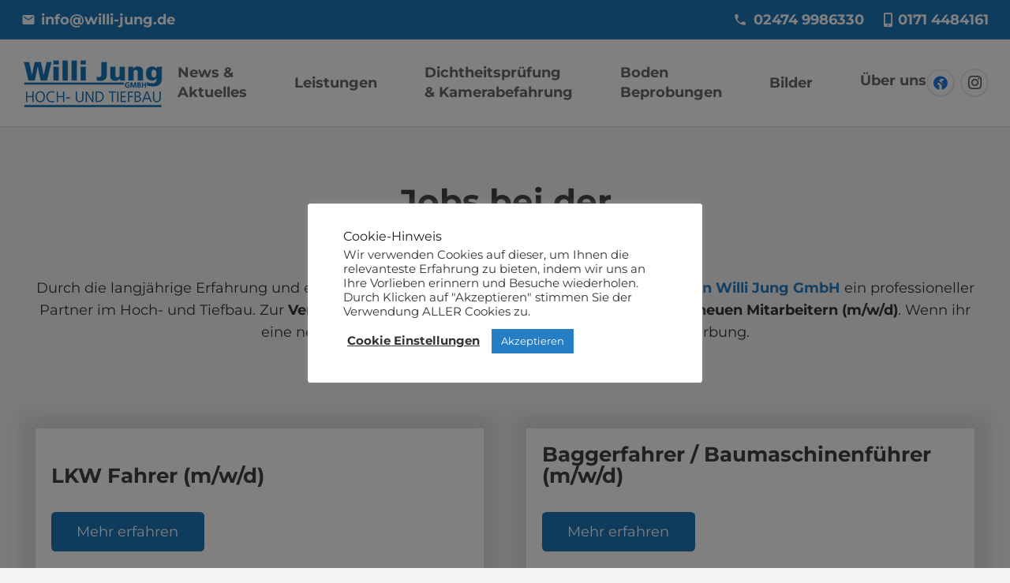

--- FILE ---
content_type: text/html; charset=UTF-8
request_url: https://willi-jung.de/jobs/
body_size: 20706
content:
<!DOCTYPE HTML>
<html lang="de">
<head>
	<meta charset="UTF-8">
	<meta name='robots' content='index, follow, max-image-preview:large, max-snippet:-1, max-video-preview:-1' />

	<!-- This site is optimized with the Yoast SEO plugin v26.7 - https://yoast.com/wordpress/plugins/seo/ -->
	<title>Jobs und offene Stellen bei der Willi Jung GmbH</title><link rel="preload" data-rocket-preload as="image" href="https://willi-jung.de/wp-content/uploads/willi-jung-gmbh.png" fetchpriority="high">
	<meta name="description" content="Zur Verstärkung des Teams sucht das Bauunternehmen Willi Jung GmbH in Nideggen-Schmidt neue Mitarbeitern (m/w/d)." />
	<link rel="canonical" href="https://willi-jung.de/jobs/" />
	<meta property="og:locale" content="de_DE" />
	<meta property="og:type" content="article" />
	<meta property="og:title" content="Jobs und offene Stellen bei der Willi Jung GmbH" />
	<meta property="og:description" content="Zur Verstärkung des Teams sucht das Bauunternehmen Willi Jung GmbH in Nideggen-Schmidt neue Mitarbeitern (m/w/d)." />
	<meta property="og:url" content="https://willi-jung.de/jobs/" />
	<meta property="og:site_name" content="Willi Jung" />
	<meta property="article:publisher" content="https://www.facebook.com/WilliJungGmbH" />
	<meta property="article:modified_time" content="2025-07-03T15:19:05+00:00" />
	<meta property="og:image" content="https://willi-jung.de/wp-content/uploads/willi-jung-bagger.jpg" />
	<meta property="og:image:width" content="720" />
	<meta property="og:image:height" content="404" />
	<meta property="og:image:type" content="image/jpeg" />
	<script type="application/ld+json" class="yoast-schema-graph">{"@context":"https://schema.org","@graph":[{"@type":"WebPage","@id":"https://willi-jung.de/jobs/","url":"https://willi-jung.de/jobs/","name":"Jobs und offene Stellen bei der Willi Jung GmbH","isPartOf":{"@id":"https://willi-jung.de/#website"},"primaryImageOfPage":{"@id":"https://willi-jung.de/jobs/#primaryimage"},"image":{"@id":"https://willi-jung.de/jobs/#primaryimage"},"thumbnailUrl":"https://willi-jung.de/wp-content/uploads/willi-jung-bagger.jpg","datePublished":"2022-08-10T04:44:19+00:00","dateModified":"2025-07-03T15:19:05+00:00","description":"Zur Verstärkung des Teams sucht das Bauunternehmen Willi Jung GmbH in Nideggen-Schmidt neue Mitarbeitern (m/w/d).","breadcrumb":{"@id":"https://willi-jung.de/jobs/#breadcrumb"},"inLanguage":"de","potentialAction":[{"@type":"ReadAction","target":["https://willi-jung.de/jobs/"]}]},{"@type":"ImageObject","inLanguage":"de","@id":"https://willi-jung.de/jobs/#primaryimage","url":"https://willi-jung.de/wp-content/uploads/willi-jung-bagger.jpg","contentUrl":"https://willi-jung.de/wp-content/uploads/willi-jung-bagger.jpg","width":720,"height":404,"caption":"Bagger der Willi Jung GmbH"},{"@type":"BreadcrumbList","@id":"https://willi-jung.de/jobs/#breadcrumb","itemListElement":[{"@type":"ListItem","position":1,"name":"Willi Jung GmbH","item":"https://willi-jung.de/"},{"@type":"ListItem","position":2,"name":"Jobs"}]},{"@type":"WebSite","@id":"https://willi-jung.de/#website","url":"https://willi-jung.de/","name":"Willi Jung","description":"Hoch- und Tiefbau in Nideggen-Schmidt","publisher":{"@id":"https://willi-jung.de/#organization"},"potentialAction":[{"@type":"SearchAction","target":{"@type":"EntryPoint","urlTemplate":"https://willi-jung.de/?s={search_term_string}"},"query-input":{"@type":"PropertyValueSpecification","valueRequired":true,"valueName":"search_term_string"}}],"inLanguage":"de"},{"@type":"Organization","@id":"https://willi-jung.de/#organization","name":"Willi Jung GmbH","url":"https://willi-jung.de/","logo":{"@type":"ImageObject","inLanguage":"de","@id":"https://willi-jung.de/#/schema/logo/image/","url":"https://willi-jung.de/wp-content/uploads/willi-jung-logo-1.png","contentUrl":"https://willi-jung.de/wp-content/uploads/willi-jung-logo-1.png","width":300,"height":109,"caption":"Willi Jung GmbH"},"image":{"@id":"https://willi-jung.de/#/schema/logo/image/"},"sameAs":["https://www.facebook.com/WilliJungGmbH"]}]}</script>
	<!-- / Yoast SEO plugin. -->


<link rel="alternate" type="application/rss+xml" title="Willi Jung &raquo; Feed" href="https://willi-jung.de/feed/" />
<link rel="alternate" type="application/rss+xml" title="Willi Jung &raquo; Kommentar-Feed" href="https://willi-jung.de/comments/feed/" />
<link rel="alternate" title="oEmbed (JSON)" type="application/json+oembed" href="https://willi-jung.de/wp-json/oembed/1.0/embed?url=https%3A%2F%2Fwilli-jung.de%2Fjobs%2F" />
<link rel="alternate" title="oEmbed (XML)" type="text/xml+oembed" href="https://willi-jung.de/wp-json/oembed/1.0/embed?url=https%3A%2F%2Fwilli-jung.de%2Fjobs%2F&#038;format=xml" />
<link rel="canonical" href="https://willi-jung.de/jobs/" />
<meta name="viewport" content="width=device-width, initial-scale=1">
<meta name="theme-color" content="#f5f5f5">
<meta property="og:title" content="Jobs und offene Stellen bei der Willi Jung GmbH">
<meta property="og:url" content="https://willi-jung.de/jobs">
<meta property="og:locale" content="de_DE">
<meta property="og:site_name" content="Willi Jung">
<meta property="og:type" content="website">
<meta property="og:image" content="https://willi-jung.de/wp-content/uploads/willi-jung-bagger.jpg" itemprop="image">
<style id='wp-img-auto-sizes-contain-inline-css'>
img:is([sizes=auto i],[sizes^="auto," i]){contain-intrinsic-size:3000px 1500px}
/*# sourceURL=wp-img-auto-sizes-contain-inline-css */
</style>
<style id='wp-emoji-styles-inline-css'>

	img.wp-smiley, img.emoji {
		display: inline !important;
		border: none !important;
		box-shadow: none !important;
		height: 1em !important;
		width: 1em !important;
		margin: 0 0.07em !important;
		vertical-align: -0.1em !important;
		background: none !important;
		padding: 0 !important;
	}
/*# sourceURL=wp-emoji-styles-inline-css */
</style>
<link data-minify="1" rel='stylesheet' id='cookie-law-info-css' href='https://willi-jung.de/wp-content/cache/min/1/wp-content/plugins/cookie-law-info/legacy/public/css/cookie-law-info-public.css?ver=1767764405' media='all' />
<link data-minify="1" rel='stylesheet' id='cookie-law-info-gdpr-css' href='https://willi-jung.de/wp-content/cache/min/1/wp-content/plugins/cookie-law-info/legacy/public/css/cookie-law-info-gdpr.css?ver=1767764405' media='all' />
<link rel='stylesheet' id='cff-css' href='https://willi-jung.de/wp-content/cache/background-css/1/willi-jung.de/wp-content/plugins/custom-facebook-feed-pro/assets/css/cff-style.min.css?ver=4.5.3&wpr_t=1768922108' media='all' />
<link data-minify="1" rel='stylesheet' id='us-theme-css' href='https://willi-jung.de/wp-content/cache/background-css/1/willi-jung.de/wp-content/cache/min/1/wp-content/uploads/us-assets/willi-jung.de.css?ver=1767764405&wpr_t=1768922108' media='all' />
<link rel='stylesheet' id='theme-style-css' href='https://willi-jung.de/wp-content/themes/Zephyr-child/style.css?ver=8.42' media='all' />
<link data-minify="1" rel='stylesheet' id='bsf-Defaults-css' href='https://willi-jung.de/wp-content/cache/min/1/wp-content/uploads/smile_fonts/Defaults/Defaults.css?ver=1767764405' media='all' />
<link rel='stylesheet' id='ultimate-vc-addons-style-css' href='https://willi-jung.de/wp-content/plugins/Ultimate_VC_Addons/assets/min-css/style.min.css?ver=3.21.2' media='all' />
<script src="https://willi-jung.de/wp-includes/js/jquery/jquery.min.js?ver=3.7.1" id="jquery-core-js" data-rocket-defer defer></script>
<script id="cookie-law-info-js-extra">
var Cli_Data = {"nn_cookie_ids":["CookieLawInfoConsent","cookielawinfo-checkbox-analytics","cookielawinfo-checkbox-necessary","cookielawinfo-checkbox-functional","CONSENT"],"cookielist":[],"non_necessary_cookies":{"necessary":["CookieLawInfoConsent"],"analytics":["CONSENT"]},"ccpaEnabled":"","ccpaRegionBased":"","ccpaBarEnabled":"","strictlyEnabled":["necessary","obligatoire"],"ccpaType":"gdpr","js_blocking":"1","custom_integration":"","triggerDomRefresh":"","secure_cookies":""};
var cli_cookiebar_settings = {"animate_speed_hide":"500","animate_speed_show":"500","background":"#FFF","border":"#b1a6a6c2","border_on":"","button_1_button_colour":"#257ec4","button_1_button_hover":"#1e659d","button_1_link_colour":"#fff","button_1_as_button":"1","button_1_new_win":"","button_2_button_colour":"#333","button_2_button_hover":"#292929","button_2_link_colour":"#444","button_2_as_button":"","button_2_hidebar":"","button_3_button_colour":"#dedfe0","button_3_button_hover":"#b2b2b3","button_3_link_colour":"#333333","button_3_as_button":"1","button_3_new_win":"","button_4_button_colour":"#dedfe0","button_4_button_hover":"#b2b2b3","button_4_link_colour":"#333333","button_4_as_button":"","button_7_button_colour":"#257ec4","button_7_button_hover":"#1e659d","button_7_link_colour":"#fff","button_7_as_button":"1","button_7_new_win":"","font_family":"inherit","header_fix":"","notify_animate_hide":"1","notify_animate_show":"1","notify_div_id":"#cookie-law-info-bar","notify_position_horizontal":"right","notify_position_vertical":"bottom","scroll_close":"","scroll_close_reload":"1","accept_close_reload":"1","reject_close_reload":"","showagain_tab":"","showagain_background":"#fff","showagain_border":"#000","showagain_div_id":"#cookie-law-info-again","showagain_x_position":"100px","text":"#333333","show_once_yn":"","show_once":"10000","logging_on":"","as_popup":"","popup_overlay":"1","bar_heading_text":"Cookie-Hinweis","cookie_bar_as":"popup","popup_showagain_position":"bottom-right","widget_position":"left"};
var log_object = {"ajax_url":"https://willi-jung.de/wp-admin/admin-ajax.php"};
//# sourceURL=cookie-law-info-js-extra
</script>
<script data-minify="1" src="https://willi-jung.de/wp-content/cache/min/1/wp-content/plugins/cookie-law-info/legacy/public/js/cookie-law-info-public.js?ver=1767764405" id="cookie-law-info-js" data-rocket-defer defer></script>
<script src="https://willi-jung.de/wp-content/plugins/Ultimate_VC_Addons/assets/min-js/ultimate-params.min.js?ver=3.21.2" id="ultimate-vc-addons-params-js" data-rocket-defer defer></script>
<script src="https://willi-jung.de/wp-content/plugins/Ultimate_VC_Addons/assets/min-js/custom.min.js?ver=3.21.2" id="ultimate-vc-addons-custom-js" data-rocket-defer defer></script>
<script></script><link rel="https://api.w.org/" href="https://willi-jung.de/wp-json/" /><link rel="alternate" title="JSON" type="application/json" href="https://willi-jung.de/wp-json/wp/v2/pages/23861" /><link rel="EditURI" type="application/rsd+xml" title="RSD" href="https://willi-jung.de/xmlrpc.php?rsd" />
<meta name="generator" content="WordPress 6.9" />
<link rel='shortlink' href='https://willi-jung.de/?p=23861' />
<!-- Custom Facebook Feed JS vars -->
<script type="text/javascript">
var cffsiteurl = "https://willi-jung.de/wp-content/plugins";
var cffajaxurl = "https://willi-jung.de/wp-admin/admin-ajax.php";


var cfflinkhashtags = "false";
</script>
<!-- Analytics by WP Statistics - https://wp-statistics.com -->
		<script id="us_add_no_touch">
			if ( ! /Android|webOS|iPhone|iPad|iPod|BlackBerry|IEMobile|Opera Mini/i.test( navigator.userAgent ) ) {
				document.documentElement.classList.add( "no-touch" );
			}
		</script>
				<script id="us_color_scheme_switch_class">
			if ( document.cookie.includes( "us_color_scheme_switch_is_on=true" ) ) {
				document.documentElement.classList.add( "us-color-scheme-on" );
			}
		</script>
		<style>.recentcomments a{display:inline !important;padding:0 !important;margin:0 !important;}</style><meta name="generator" content="Powered by WPBakery Page Builder - drag and drop page builder for WordPress."/>
<link rel="icon" href="https://willi-jung.de/wp-content/uploads/w-60x60.png" sizes="32x32" />
<link rel="icon" href="https://willi-jung.de/wp-content/uploads/w.png" sizes="192x192" />
<link rel="apple-touch-icon" href="https://willi-jung.de/wp-content/uploads/w.png" />
<meta name="msapplication-TileImage" content="https://willi-jung.de/wp-content/uploads/w.png" />
<noscript><style> .wpb_animate_when_almost_visible { opacity: 1; }</style></noscript><noscript><style id="rocket-lazyload-nojs-css">.rll-youtube-player, [data-lazy-src]{display:none !important;}</style></noscript>		<style id="us-icon-fonts">@font-face{font-display:swap;font-style:normal;font-family:"fontawesome";font-weight:900;src:url("https://willi-jung.de/wp-content/themes/Zephyr/fonts/fa-solid-900.woff2?ver=8.42") format("woff2")}.fas{font-family:"fontawesome";font-weight:900}@font-face{font-display:swap;font-style:normal;font-family:"fontawesome";font-weight:400;src:url("https://willi-jung.de/wp-content/themes/Zephyr/fonts/fa-regular-400.woff2?ver=8.42") format("woff2")}.far{font-family:"fontawesome";font-weight:400}@font-face{font-display:swap;font-style:normal;font-family:"Font Awesome 5 Brands";font-weight:400;src:url("https://willi-jung.de/wp-content/themes/Zephyr/fonts/fa-brands-400.woff2?ver=8.42") format("woff2")}.fab{font-family:"Font Awesome 5 Brands";font-weight:400}@font-face{font-display:block;font-style:normal;font-family:"Material Icons";font-weight:400;src:url("https://willi-jung.de/wp-content/themes/Zephyr/fonts/material-icons.woff2?ver=8.42") format("woff2")}.material-icons{font-family:"Material Icons";font-weight:400}</style>
				<style id="us-current-header-css"> .l-subheader.at_top,.l-subheader.at_top .w-dropdown-list,.l-subheader.at_top .type_mobile .w-nav-list.level_1{background:var(--color-header-top-bg);color:var(--color-header-top-text)}.no-touch .l-subheader.at_top a:hover,.no-touch .l-header.bg_transparent .l-subheader.at_top .w-dropdown.opened a:hover{color:var(--color-header-top-text-hover)}.l-header.bg_transparent:not(.sticky) .l-subheader.at_top{background:var(--color-header-top-transparent-bg);color:var(--color-header-top-transparent-text)}.no-touch .l-header.bg_transparent:not(.sticky) .at_top .w-cart-link:hover,.no-touch .l-header.bg_transparent:not(.sticky) .at_top .w-text a:hover,.no-touch .l-header.bg_transparent:not(.sticky) .at_top .w-html a:hover,.no-touch .l-header.bg_transparent:not(.sticky) .at_top .w-nav>a:hover,.no-touch .l-header.bg_transparent:not(.sticky) .at_top .w-menu a:hover,.no-touch .l-header.bg_transparent:not(.sticky) .at_top .w-search>a:hover,.no-touch .l-header.bg_transparent:not(.sticky) .at_top .w-socials.shape_none.color_text a:hover,.no-touch .l-header.bg_transparent:not(.sticky) .at_top .w-socials.shape_none.color_link a:hover,.no-touch .l-header.bg_transparent:not(.sticky) .at_top .w-dropdown a:hover,.no-touch .l-header.bg_transparent:not(.sticky) .at_top .type_desktop .menu-item.level_1.opened>a,.no-touch .l-header.bg_transparent:not(.sticky) .at_top .type_desktop .menu-item.level_1:hover>a{color:var(--color-header-transparent-text-hover)}.l-subheader.at_middle,.l-subheader.at_middle .w-dropdown-list,.l-subheader.at_middle .type_mobile .w-nav-list.level_1{background:var(--color-header-middle-bg);color:var(--color-header-middle-text)}.no-touch .l-subheader.at_middle a:hover,.no-touch .l-header.bg_transparent .l-subheader.at_middle .w-dropdown.opened a:hover{color:var(--color-header-middle-text-hover)}.l-header.bg_transparent:not(.sticky) .l-subheader.at_middle{background:var(--color-header-transparent-bg);color:var(--color-header-transparent-text)}.no-touch .l-header.bg_transparent:not(.sticky) .at_middle .w-cart-link:hover,.no-touch .l-header.bg_transparent:not(.sticky) .at_middle .w-text a:hover,.no-touch .l-header.bg_transparent:not(.sticky) .at_middle .w-html a:hover,.no-touch .l-header.bg_transparent:not(.sticky) .at_middle .w-nav>a:hover,.no-touch .l-header.bg_transparent:not(.sticky) .at_middle .w-menu a:hover,.no-touch .l-header.bg_transparent:not(.sticky) .at_middle .w-search>a:hover,.no-touch .l-header.bg_transparent:not(.sticky) .at_middle .w-socials.shape_none.color_text a:hover,.no-touch .l-header.bg_transparent:not(.sticky) .at_middle .w-socials.shape_none.color_link a:hover,.no-touch .l-header.bg_transparent:not(.sticky) .at_middle .w-dropdown a:hover,.no-touch .l-header.bg_transparent:not(.sticky) .at_middle .type_desktop .menu-item.level_1.opened>a,.no-touch .l-header.bg_transparent:not(.sticky) .at_middle .type_desktop .menu-item.level_1:hover>a{color:var(--color-header-transparent-text-hover)}.header_ver .l-header{background:var(--color-header-middle-bg);color:var(--color-header-middle-text)}@media (min-width:901px){.hidden_for_default{display:none!important}.l-subheader.at_bottom{display:none}.l-header{position:relative;z-index:111}.l-subheader{margin:0 auto}.l-subheader.width_full{padding-left:1.5rem;padding-right:1.5rem}.l-subheader-h{display:flex;align-items:center;position:relative;margin:0 auto;max-width:var(--site-content-width,1200px);height:inherit}.w-header-show{display:none}.l-header.pos_fixed{position:fixed;left:var(--site-outline-width,0);right:var(--site-outline-width,0)}.l-header.pos_fixed:not(.notransition) .l-subheader{transition-property:transform,background,box-shadow,line-height,height,visibility;transition-duration:.3s;transition-timing-function:cubic-bezier(.78,.13,.15,.86)}.headerinpos_bottom.sticky_first_section .l-header.pos_fixed{position:fixed!important}.header_hor .l-header.sticky_auto_hide{transition:margin .3s cubic-bezier(.78,.13,.15,.86) .1s}.header_hor .l-header.sticky_auto_hide.down{margin-top:calc(-1.1 * var(--header-sticky-height,0px) )}.l-header.bg_transparent:not(.sticky) .l-subheader{box-shadow:none!important;background:none}.l-header.bg_transparent~.l-main .l-section.width_full.height_auto:first-of-type>.l-section-h{padding-top:0!important;padding-bottom:0!important}.l-header.pos_static.bg_transparent{position:absolute;left:var(--site-outline-width,0);right:var(--site-outline-width,0)}.l-subheader.width_full .l-subheader-h{max-width:none!important}.l-header.shadow_thin .l-subheader.at_middle,.l-header.shadow_thin .l-subheader.at_bottom{box-shadow:0 1px 0 rgba(0,0,0,0.08)}.l-header.shadow_wide .l-subheader.at_middle,.l-header.shadow_wide .l-subheader.at_bottom{box-shadow:0 3px 5px -1px rgba(0,0,0,0.1),0 2px 1px -1px rgba(0,0,0,0.05)}.header_hor .l-subheader-cell>.w-cart{margin-left:0;margin-right:0}:root{--header-height:160px;--header-sticky-height:62px}.l-header:before{content:'160'}.l-header.sticky:before{content:'62'}.l-subheader.at_top{line-height:50px;height:50px;overflow:visible;visibility:visible}.l-header.sticky .l-subheader.at_top{line-height:0px;height:0px;overflow:hidden;visibility:hidden}.l-subheader.at_middle{line-height:110px;height:110px;overflow:visible;visibility:visible}.l-header.sticky .l-subheader.at_middle{line-height:62px;height:62px;overflow:visible;visibility:visible}.l-subheader.at_bottom{line-height:40px;height:40px;overflow:visible;visibility:visible}.l-header.sticky .l-subheader.at_bottom{line-height:40px;height:40px;overflow:visible;visibility:visible}.headerinpos_above .l-header.pos_fixed{overflow:hidden;transition:transform 0.3s;transform:translate3d(0,-100%,0)}.headerinpos_above .l-header.pos_fixed.sticky{overflow:visible;transform:none}.headerinpos_above .l-header.pos_fixed~.l-section>.l-section-h,.headerinpos_above .l-header.pos_fixed~.l-main .l-section:first-of-type>.l-section-h{padding-top:0!important}.headerinpos_below .l-header.pos_fixed:not(.sticky){position:absolute;top:100%}.headerinpos_below .l-header.pos_fixed~.l-main>.l-section:first-of-type>.l-section-h{padding-top:0!important}.headerinpos_below .l-header.pos_fixed~.l-main .l-section.full_height:nth-of-type(2){min-height:100vh}.headerinpos_below .l-header.pos_fixed~.l-main>.l-section:nth-of-type(2)>.l-section-h{padding-top:var(--header-height)}.headerinpos_bottom .l-header.pos_fixed:not(.sticky){position:absolute;top:100vh}.headerinpos_bottom .l-header.pos_fixed~.l-main>.l-section:first-of-type>.l-section-h{padding-top:0!important}.headerinpos_bottom .l-header.pos_fixed~.l-main>.l-section:first-of-type>.l-section-h{padding-bottom:var(--header-height)}.headerinpos_bottom .l-header.pos_fixed.bg_transparent~.l-main .l-section.valign_center:not(.height_auto):first-of-type>.l-section-h{top:calc( var(--header-height) / 2 )}.headerinpos_bottom .l-header.pos_fixed:not(.sticky) .w-cart.layout_dropdown .w-cart-content,.headerinpos_bottom .l-header.pos_fixed:not(.sticky) .w-nav.type_desktop .w-nav-list.level_2{bottom:100%;transform-origin:0 100%}.headerinpos_bottom .l-header.pos_fixed:not(.sticky) .w-nav.type_mobile.m_layout_dropdown .w-nav-list.level_1{top:auto;bottom:100%;box-shadow:var(--box-shadow-up)}.headerinpos_bottom .l-header.pos_fixed:not(.sticky) .w-nav.type_desktop .w-nav-list.level_3,.headerinpos_bottom .l-header.pos_fixed:not(.sticky) .w-nav.type_desktop .w-nav-list.level_4{top:auto;bottom:0;transform-origin:0 100%}.headerinpos_bottom .l-header.pos_fixed:not(.sticky) .w-dropdown-list{top:auto;bottom:-0.4em;padding-top:0.4em;padding-bottom:2.4em}.admin-bar .l-header.pos_static.bg_solid~.l-main .l-section.full_height:first-of-type{min-height:calc( 100vh - var(--header-height) - 32px )}.admin-bar .l-header.pos_fixed:not(.sticky_auto_hide)~.l-main .l-section.full_height:not(:first-of-type){min-height:calc( 100vh - var(--header-sticky-height) - 32px )}.admin-bar.headerinpos_below .l-header.pos_fixed~.l-main .l-section.full_height:nth-of-type(2){min-height:calc(100vh - 32px)}}@media (min-width:901px) and (max-width:900px){.hidden_for_laptops{display:none!important}.l-subheader.at_bottom{display:none}.l-header{position:relative;z-index:111}.l-subheader{margin:0 auto}.l-subheader.width_full{padding-left:1.5rem;padding-right:1.5rem}.l-subheader-h{display:flex;align-items:center;position:relative;margin:0 auto;max-width:var(--site-content-width,1200px);height:inherit}.w-header-show{display:none}.l-header.pos_fixed{position:fixed;left:var(--site-outline-width,0);right:var(--site-outline-width,0)}.l-header.pos_fixed:not(.notransition) .l-subheader{transition-property:transform,background,box-shadow,line-height,height,visibility;transition-duration:.3s;transition-timing-function:cubic-bezier(.78,.13,.15,.86)}.headerinpos_bottom.sticky_first_section .l-header.pos_fixed{position:fixed!important}.header_hor .l-header.sticky_auto_hide{transition:margin .3s cubic-bezier(.78,.13,.15,.86) .1s}.header_hor .l-header.sticky_auto_hide.down{margin-top:calc(-1.1 * var(--header-sticky-height,0px) )}.l-header.bg_transparent:not(.sticky) .l-subheader{box-shadow:none!important;background:none}.l-header.bg_transparent~.l-main .l-section.width_full.height_auto:first-of-type>.l-section-h{padding-top:0!important;padding-bottom:0!important}.l-header.pos_static.bg_transparent{position:absolute;left:var(--site-outline-width,0);right:var(--site-outline-width,0)}.l-subheader.width_full .l-subheader-h{max-width:none!important}.l-header.shadow_thin .l-subheader.at_middle,.l-header.shadow_thin .l-subheader.at_bottom{box-shadow:0 1px 0 rgba(0,0,0,0.08)}.l-header.shadow_wide .l-subheader.at_middle,.l-header.shadow_wide .l-subheader.at_bottom{box-shadow:0 3px 5px -1px rgba(0,0,0,0.1),0 2px 1px -1px rgba(0,0,0,0.05)}.header_hor .l-subheader-cell>.w-cart{margin-left:0;margin-right:0}:root{--header-height:130px;--header-sticky-height:62px}.l-header:before{content:'130'}.l-header.sticky:before{content:'62'}.l-subheader.at_top{line-height:40px;height:40px;overflow:visible;visibility:visible}.l-header.sticky .l-subheader.at_top{line-height:0px;height:0px;overflow:hidden;visibility:hidden}.l-subheader.at_middle{line-height:90px;height:90px;overflow:visible;visibility:visible}.l-header.sticky .l-subheader.at_middle{line-height:62px;height:62px;overflow:visible;visibility:visible}.l-subheader.at_bottom{line-height:40px;height:40px;overflow:visible;visibility:visible}.l-header.sticky .l-subheader.at_bottom{line-height:40px;height:40px;overflow:visible;visibility:visible}.headerinpos_above .l-header.pos_fixed{overflow:hidden;transition:transform 0.3s;transform:translate3d(0,-100%,0)}.headerinpos_above .l-header.pos_fixed.sticky{overflow:visible;transform:none}.headerinpos_above .l-header.pos_fixed~.l-section>.l-section-h,.headerinpos_above .l-header.pos_fixed~.l-main .l-section:first-of-type>.l-section-h{padding-top:0!important}.headerinpos_below .l-header.pos_fixed:not(.sticky){position:absolute;top:100%}.headerinpos_below .l-header.pos_fixed~.l-main>.l-section:first-of-type>.l-section-h{padding-top:0!important}.headerinpos_below .l-header.pos_fixed~.l-main .l-section.full_height:nth-of-type(2){min-height:100vh}.headerinpos_below .l-header.pos_fixed~.l-main>.l-section:nth-of-type(2)>.l-section-h{padding-top:var(--header-height)}.headerinpos_bottom .l-header.pos_fixed:not(.sticky){position:absolute;top:100vh}.headerinpos_bottom .l-header.pos_fixed~.l-main>.l-section:first-of-type>.l-section-h{padding-top:0!important}.headerinpos_bottom .l-header.pos_fixed~.l-main>.l-section:first-of-type>.l-section-h{padding-bottom:var(--header-height)}.headerinpos_bottom .l-header.pos_fixed.bg_transparent~.l-main .l-section.valign_center:not(.height_auto):first-of-type>.l-section-h{top:calc( var(--header-height) / 2 )}.headerinpos_bottom .l-header.pos_fixed:not(.sticky) .w-cart.layout_dropdown .w-cart-content,.headerinpos_bottom .l-header.pos_fixed:not(.sticky) .w-nav.type_desktop .w-nav-list.level_2{bottom:100%;transform-origin:0 100%}.headerinpos_bottom .l-header.pos_fixed:not(.sticky) .w-nav.type_mobile.m_layout_dropdown .w-nav-list.level_1{top:auto;bottom:100%;box-shadow:var(--box-shadow-up)}.headerinpos_bottom .l-header.pos_fixed:not(.sticky) .w-nav.type_desktop .w-nav-list.level_3,.headerinpos_bottom .l-header.pos_fixed:not(.sticky) .w-nav.type_desktop .w-nav-list.level_4{top:auto;bottom:0;transform-origin:0 100%}.headerinpos_bottom .l-header.pos_fixed:not(.sticky) .w-dropdown-list{top:auto;bottom:-0.4em;padding-top:0.4em;padding-bottom:2.4em}.admin-bar .l-header.pos_static.bg_solid~.l-main .l-section.full_height:first-of-type{min-height:calc( 100vh - var(--header-height) - 32px )}.admin-bar .l-header.pos_fixed:not(.sticky_auto_hide)~.l-main .l-section.full_height:not(:first-of-type){min-height:calc( 100vh - var(--header-sticky-height) - 32px )}.admin-bar.headerinpos_below .l-header.pos_fixed~.l-main .l-section.full_height:nth-of-type(2){min-height:calc(100vh - 32px)}}@media (min-width:601px) and (max-width:900px){.hidden_for_tablets{display:none!important}.l-subheader.at_bottom{display:none}.l-header{position:relative;z-index:111}.l-subheader{margin:0 auto}.l-subheader.width_full{padding-left:1.5rem;padding-right:1.5rem}.l-subheader-h{display:flex;align-items:center;position:relative;margin:0 auto;max-width:var(--site-content-width,1200px);height:inherit}.w-header-show{display:none}.l-header.pos_fixed{position:fixed;left:var(--site-outline-width,0);right:var(--site-outline-width,0)}.l-header.pos_fixed:not(.notransition) .l-subheader{transition-property:transform,background,box-shadow,line-height,height,visibility;transition-duration:.3s;transition-timing-function:cubic-bezier(.78,.13,.15,.86)}.headerinpos_bottom.sticky_first_section .l-header.pos_fixed{position:fixed!important}.header_hor .l-header.sticky_auto_hide{transition:margin .3s cubic-bezier(.78,.13,.15,.86) .1s}.header_hor .l-header.sticky_auto_hide.down{margin-top:calc(-1.1 * var(--header-sticky-height,0px) )}.l-header.bg_transparent:not(.sticky) .l-subheader{box-shadow:none!important;background:none}.l-header.bg_transparent~.l-main .l-section.width_full.height_auto:first-of-type>.l-section-h{padding-top:0!important;padding-bottom:0!important}.l-header.pos_static.bg_transparent{position:absolute;left:var(--site-outline-width,0);right:var(--site-outline-width,0)}.l-subheader.width_full .l-subheader-h{max-width:none!important}.l-header.shadow_thin .l-subheader.at_middle,.l-header.shadow_thin .l-subheader.at_bottom{box-shadow:0 1px 0 rgba(0,0,0,0.08)}.l-header.shadow_wide .l-subheader.at_middle,.l-header.shadow_wide .l-subheader.at_bottom{box-shadow:0 3px 5px -1px rgba(0,0,0,0.1),0 2px 1px -1px rgba(0,0,0,0.05)}.header_hor .l-subheader-cell>.w-cart{margin-left:0;margin-right:0}:root{--header-height:106px;--header-sticky-height:50px}.l-header:before{content:'106'}.l-header.sticky:before{content:'50'}.l-subheader.at_top{line-height:40px;height:40px;overflow:visible;visibility:visible}.l-header.sticky .l-subheader.at_top{line-height:0px;height:0px;overflow:hidden;visibility:hidden}.l-subheader.at_middle{line-height:66px;height:66px;overflow:visible;visibility:visible}.l-header.sticky .l-subheader.at_middle{line-height:50px;height:50px;overflow:visible;visibility:visible}.l-subheader.at_bottom{line-height:50px;height:50px;overflow:visible;visibility:visible}.l-header.sticky .l-subheader.at_bottom{line-height:50px;height:50px;overflow:visible;visibility:visible}}@media (max-width:600px){.hidden_for_mobiles{display:none!important}.l-subheader.at_top{display:none}.l-subheader.at_bottom{display:none}.l-header{position:relative;z-index:111}.l-subheader{margin:0 auto}.l-subheader.width_full{padding-left:1.5rem;padding-right:1.5rem}.l-subheader-h{display:flex;align-items:center;position:relative;margin:0 auto;max-width:var(--site-content-width,1200px);height:inherit}.w-header-show{display:none}.l-header.pos_fixed{position:fixed;left:var(--site-outline-width,0);right:var(--site-outline-width,0)}.l-header.pos_fixed:not(.notransition) .l-subheader{transition-property:transform,background,box-shadow,line-height,height,visibility;transition-duration:.3s;transition-timing-function:cubic-bezier(.78,.13,.15,.86)}.headerinpos_bottom.sticky_first_section .l-header.pos_fixed{position:fixed!important}.header_hor .l-header.sticky_auto_hide{transition:margin .3s cubic-bezier(.78,.13,.15,.86) .1s}.header_hor .l-header.sticky_auto_hide.down{margin-top:calc(-1.1 * var(--header-sticky-height,0px) )}.l-header.bg_transparent:not(.sticky) .l-subheader{box-shadow:none!important;background:none}.l-header.bg_transparent~.l-main .l-section.width_full.height_auto:first-of-type>.l-section-h{padding-top:0!important;padding-bottom:0!important}.l-header.pos_static.bg_transparent{position:absolute;left:var(--site-outline-width,0);right:var(--site-outline-width,0)}.l-subheader.width_full .l-subheader-h{max-width:none!important}.l-header.shadow_thin .l-subheader.at_middle,.l-header.shadow_thin .l-subheader.at_bottom{box-shadow:0 1px 0 rgba(0,0,0,0.08)}.l-header.shadow_wide .l-subheader.at_middle,.l-header.shadow_wide .l-subheader.at_bottom{box-shadow:0 3px 5px -1px rgba(0,0,0,0.1),0 2px 1px -1px rgba(0,0,0,0.05)}.header_hor .l-subheader-cell>.w-cart{margin-left:0;margin-right:0}:root{--header-height:85px;--header-sticky-height:50px}.l-header:before{content:'85'}.l-header.sticky:before{content:'50'}.l-subheader.at_top{line-height:40px;height:40px;overflow:visible;visibility:visible}.l-header.sticky .l-subheader.at_top{line-height:0px;height:0px;overflow:hidden;visibility:hidden}.l-subheader.at_middle{line-height:85px;height:85px;overflow:visible;visibility:visible}.l-header.sticky .l-subheader.at_middle{line-height:50px;height:50px;overflow:visible;visibility:visible}.l-subheader.at_bottom{line-height:50px;height:50px;overflow:visible;visibility:visible}.l-header.sticky .l-subheader.at_bottom{line-height:50px;height:50px;overflow:visible;visibility:visible}}@media (min-width:901px){.ush_image_1{height:65px!important}.l-header.sticky .ush_image_1{height:35px!important}}@media (min-width:901px) and (max-width:900px){.ush_image_1{height:50px!important}.l-header.sticky .ush_image_1{height:35px!important}}@media (min-width:601px) and (max-width:900px){.ush_image_1{height:50px!important}.l-header.sticky .ush_image_1{height:35px!important}}@media (max-width:600px){.ush_image_1{height:50px!important}.l-header.sticky .ush_image_1{height:35px!important}}.header_hor .ush_menu_1.type_desktop .menu-item.level_1>a:not(.w-btn){padding-left:30px;padding-right:30px}.header_hor .ush_menu_1.type_desktop .menu-item.level_1>a.w-btn{margin-left:30px;margin-right:30px}.header_hor .ush_menu_1.type_desktop.align-edges>.w-nav-list.level_1{margin-left:-30px;margin-right:-30px}.header_ver .ush_menu_1.type_desktop .menu-item.level_1>a:not(.w-btn){padding-top:30px;padding-bottom:30px}.header_ver .ush_menu_1.type_desktop .menu-item.level_1>a.w-btn{margin-top:30px;margin-bottom:30px}.ush_menu_1.type_desktop .menu-item:not(.level_1){font-size:15px}.ush_menu_1.type_mobile .w-nav-anchor.level_1,.ush_menu_1.type_mobile .w-nav-anchor.level_1 + .w-nav-arrow{font-size:16px}.ush_menu_1.type_mobile .w-nav-anchor:not(.level_1),.ush_menu_1.type_mobile .w-nav-anchor:not(.level_1) + .w-nav-arrow{font-size:15px}@media (min-width:901px){.ush_menu_1 .w-nav-icon{--icon-size:20px;--icon-size-int:20}}@media (min-width:901px) and (max-width:900px){.ush_menu_1 .w-nav-icon{--icon-size:32px;--icon-size-int:32}}@media (min-width:601px) and (max-width:900px){.ush_menu_1 .w-nav-icon{--icon-size:20px;--icon-size-int:20}}@media (max-width:600px){.ush_menu_1 .w-nav-icon{--icon-size:20px;--icon-size-int:20}}@media screen and (max-width:999px){.w-nav.ush_menu_1>.w-nav-list.level_1{display:none}.ush_menu_1 .w-nav-control{display:flex}}.no-touch .ush_menu_1 .w-nav-item.level_1.opened>a:not(.w-btn),.no-touch .ush_menu_1 .w-nav-item.level_1:hover>a:not(.w-btn){background:var(--color-header-transparent-bg);color:#000000}.ush_menu_1 .w-nav-item.level_1.current-menu-item>a:not(.w-btn),.ush_menu_1 .w-nav-item.level_1.current-menu-ancestor>a:not(.w-btn),.ush_menu_1 .w-nav-item.level_1.current-page-ancestor>a:not(.w-btn){background:transparent;color:#212121}.l-header.bg_transparent:not(.sticky) .ush_menu_1.type_desktop .w-nav-item.level_1.current-menu-item>a:not(.w-btn),.l-header.bg_transparent:not(.sticky) .ush_menu_1.type_desktop .w-nav-item.level_1.current-menu-ancestor>a:not(.w-btn),.l-header.bg_transparent:not(.sticky) .ush_menu_1.type_desktop .w-nav-item.level_1.current-page-ancestor>a:not(.w-btn){background:transparent;color:#1e75b8}.ush_menu_1 .w-nav-list:not(.level_1){background:#ffffff;color:#212121}.no-touch .ush_menu_1 .w-nav-item:not(.level_1)>a:focus,.no-touch .ush_menu_1 .w-nav-item:not(.level_1):hover>a{background:#eeeeee;color:#212121}.ush_menu_1 .w-nav-item:not(.level_1).current-menu-item>a,.ush_menu_1 .w-nav-item:not(.level_1).current-menu-ancestor>a,.ush_menu_1 .w-nav-item:not(.level_1).current-page-ancestor>a{background:rgba(247,247,247,0.00);color:#212121}.ush_socials_1 .w-socials-list{margin:-0.2em}.ush_socials_1 .w-socials-item{padding:0.2em}.ush_text_2{font-size:18px!important;font-family:var(--font-family)!important}.ush_menu_1{color:#696969!important;font-size:18px!important;font-family:var(--font-family)!important;font-weight:400!important;text-transform:none!important;font-style:normal!important;animation-name:hfc!important}.ush_text_4{font-size:18px!important;font-family:var(--font-family)!important}.ush_socials_1{animation-name:fade!important;animation-delay:0.5s!important}.ush_text_1{font-size:18px!important;font-family:var(--font-family)!important}@media (min-width:601px) and (max-width:1024px){.ush_text_2{font-size:14px!important}.ush_text_4{font-size:14px!important}.ush_text_1{font-size:14px!important}}@media (max-width:600px){.ush_text_2{font-size:13px!important}.ush_text_4{font-size:13px!important}.ush_text_1{font-size:13px!important}}</style>
		<style id="us-design-options-css">.us_custom_55aa1716{padding:20px!important;box-shadow:0 0 20px 20px #e0e0e0!important}.us_custom_f73f4019{font-size:16px!important}.us_custom_06eeafb0{color:#ffffff!important;font-family:var(--h1-font-family)!important}.us_custom_1b42e7f7{color:#ffffff!important;padding-top:20px!important;padding-bottom:20px!important;background:#1b5c8f!important}</style><style id='global-styles-inline-css'>
:root{--wp--preset--aspect-ratio--square: 1;--wp--preset--aspect-ratio--4-3: 4/3;--wp--preset--aspect-ratio--3-4: 3/4;--wp--preset--aspect-ratio--3-2: 3/2;--wp--preset--aspect-ratio--2-3: 2/3;--wp--preset--aspect-ratio--16-9: 16/9;--wp--preset--aspect-ratio--9-16: 9/16;--wp--preset--color--black: #000000;--wp--preset--color--cyan-bluish-gray: #abb8c3;--wp--preset--color--white: #ffffff;--wp--preset--color--pale-pink: #f78da7;--wp--preset--color--vivid-red: #cf2e2e;--wp--preset--color--luminous-vivid-orange: #ff6900;--wp--preset--color--luminous-vivid-amber: #fcb900;--wp--preset--color--light-green-cyan: #7bdcb5;--wp--preset--color--vivid-green-cyan: #00d084;--wp--preset--color--pale-cyan-blue: #8ed1fc;--wp--preset--color--vivid-cyan-blue: #0693e3;--wp--preset--color--vivid-purple: #9b51e0;--wp--preset--gradient--vivid-cyan-blue-to-vivid-purple: linear-gradient(135deg,rgb(6,147,227) 0%,rgb(155,81,224) 100%);--wp--preset--gradient--light-green-cyan-to-vivid-green-cyan: linear-gradient(135deg,rgb(122,220,180) 0%,rgb(0,208,130) 100%);--wp--preset--gradient--luminous-vivid-amber-to-luminous-vivid-orange: linear-gradient(135deg,rgb(252,185,0) 0%,rgb(255,105,0) 100%);--wp--preset--gradient--luminous-vivid-orange-to-vivid-red: linear-gradient(135deg,rgb(255,105,0) 0%,rgb(207,46,46) 100%);--wp--preset--gradient--very-light-gray-to-cyan-bluish-gray: linear-gradient(135deg,rgb(238,238,238) 0%,rgb(169,184,195) 100%);--wp--preset--gradient--cool-to-warm-spectrum: linear-gradient(135deg,rgb(74,234,220) 0%,rgb(151,120,209) 20%,rgb(207,42,186) 40%,rgb(238,44,130) 60%,rgb(251,105,98) 80%,rgb(254,248,76) 100%);--wp--preset--gradient--blush-light-purple: linear-gradient(135deg,rgb(255,206,236) 0%,rgb(152,150,240) 100%);--wp--preset--gradient--blush-bordeaux: linear-gradient(135deg,rgb(254,205,165) 0%,rgb(254,45,45) 50%,rgb(107,0,62) 100%);--wp--preset--gradient--luminous-dusk: linear-gradient(135deg,rgb(255,203,112) 0%,rgb(199,81,192) 50%,rgb(65,88,208) 100%);--wp--preset--gradient--pale-ocean: linear-gradient(135deg,rgb(255,245,203) 0%,rgb(182,227,212) 50%,rgb(51,167,181) 100%);--wp--preset--gradient--electric-grass: linear-gradient(135deg,rgb(202,248,128) 0%,rgb(113,206,126) 100%);--wp--preset--gradient--midnight: linear-gradient(135deg,rgb(2,3,129) 0%,rgb(40,116,252) 100%);--wp--preset--font-size--small: 13px;--wp--preset--font-size--medium: 20px;--wp--preset--font-size--large: 36px;--wp--preset--font-size--x-large: 42px;--wp--preset--spacing--20: 0.44rem;--wp--preset--spacing--30: 0.67rem;--wp--preset--spacing--40: 1rem;--wp--preset--spacing--50: 1.5rem;--wp--preset--spacing--60: 2.25rem;--wp--preset--spacing--70: 3.38rem;--wp--preset--spacing--80: 5.06rem;--wp--preset--shadow--natural: 6px 6px 9px rgba(0, 0, 0, 0.2);--wp--preset--shadow--deep: 12px 12px 50px rgba(0, 0, 0, 0.4);--wp--preset--shadow--sharp: 6px 6px 0px rgba(0, 0, 0, 0.2);--wp--preset--shadow--outlined: 6px 6px 0px -3px rgb(255, 255, 255), 6px 6px rgb(0, 0, 0);--wp--preset--shadow--crisp: 6px 6px 0px rgb(0, 0, 0);}:where(.is-layout-flex){gap: 0.5em;}:where(.is-layout-grid){gap: 0.5em;}body .is-layout-flex{display: flex;}.is-layout-flex{flex-wrap: wrap;align-items: center;}.is-layout-flex > :is(*, div){margin: 0;}body .is-layout-grid{display: grid;}.is-layout-grid > :is(*, div){margin: 0;}:where(.wp-block-columns.is-layout-flex){gap: 2em;}:where(.wp-block-columns.is-layout-grid){gap: 2em;}:where(.wp-block-post-template.is-layout-flex){gap: 1.25em;}:where(.wp-block-post-template.is-layout-grid){gap: 1.25em;}.has-black-color{color: var(--wp--preset--color--black) !important;}.has-cyan-bluish-gray-color{color: var(--wp--preset--color--cyan-bluish-gray) !important;}.has-white-color{color: var(--wp--preset--color--white) !important;}.has-pale-pink-color{color: var(--wp--preset--color--pale-pink) !important;}.has-vivid-red-color{color: var(--wp--preset--color--vivid-red) !important;}.has-luminous-vivid-orange-color{color: var(--wp--preset--color--luminous-vivid-orange) !important;}.has-luminous-vivid-amber-color{color: var(--wp--preset--color--luminous-vivid-amber) !important;}.has-light-green-cyan-color{color: var(--wp--preset--color--light-green-cyan) !important;}.has-vivid-green-cyan-color{color: var(--wp--preset--color--vivid-green-cyan) !important;}.has-pale-cyan-blue-color{color: var(--wp--preset--color--pale-cyan-blue) !important;}.has-vivid-cyan-blue-color{color: var(--wp--preset--color--vivid-cyan-blue) !important;}.has-vivid-purple-color{color: var(--wp--preset--color--vivid-purple) !important;}.has-black-background-color{background-color: var(--wp--preset--color--black) !important;}.has-cyan-bluish-gray-background-color{background-color: var(--wp--preset--color--cyan-bluish-gray) !important;}.has-white-background-color{background-color: var(--wp--preset--color--white) !important;}.has-pale-pink-background-color{background-color: var(--wp--preset--color--pale-pink) !important;}.has-vivid-red-background-color{background-color: var(--wp--preset--color--vivid-red) !important;}.has-luminous-vivid-orange-background-color{background-color: var(--wp--preset--color--luminous-vivid-orange) !important;}.has-luminous-vivid-amber-background-color{background-color: var(--wp--preset--color--luminous-vivid-amber) !important;}.has-light-green-cyan-background-color{background-color: var(--wp--preset--color--light-green-cyan) !important;}.has-vivid-green-cyan-background-color{background-color: var(--wp--preset--color--vivid-green-cyan) !important;}.has-pale-cyan-blue-background-color{background-color: var(--wp--preset--color--pale-cyan-blue) !important;}.has-vivid-cyan-blue-background-color{background-color: var(--wp--preset--color--vivid-cyan-blue) !important;}.has-vivid-purple-background-color{background-color: var(--wp--preset--color--vivid-purple) !important;}.has-black-border-color{border-color: var(--wp--preset--color--black) !important;}.has-cyan-bluish-gray-border-color{border-color: var(--wp--preset--color--cyan-bluish-gray) !important;}.has-white-border-color{border-color: var(--wp--preset--color--white) !important;}.has-pale-pink-border-color{border-color: var(--wp--preset--color--pale-pink) !important;}.has-vivid-red-border-color{border-color: var(--wp--preset--color--vivid-red) !important;}.has-luminous-vivid-orange-border-color{border-color: var(--wp--preset--color--luminous-vivid-orange) !important;}.has-luminous-vivid-amber-border-color{border-color: var(--wp--preset--color--luminous-vivid-amber) !important;}.has-light-green-cyan-border-color{border-color: var(--wp--preset--color--light-green-cyan) !important;}.has-vivid-green-cyan-border-color{border-color: var(--wp--preset--color--vivid-green-cyan) !important;}.has-pale-cyan-blue-border-color{border-color: var(--wp--preset--color--pale-cyan-blue) !important;}.has-vivid-cyan-blue-border-color{border-color: var(--wp--preset--color--vivid-cyan-blue) !important;}.has-vivid-purple-border-color{border-color: var(--wp--preset--color--vivid-purple) !important;}.has-vivid-cyan-blue-to-vivid-purple-gradient-background{background: var(--wp--preset--gradient--vivid-cyan-blue-to-vivid-purple) !important;}.has-light-green-cyan-to-vivid-green-cyan-gradient-background{background: var(--wp--preset--gradient--light-green-cyan-to-vivid-green-cyan) !important;}.has-luminous-vivid-amber-to-luminous-vivid-orange-gradient-background{background: var(--wp--preset--gradient--luminous-vivid-amber-to-luminous-vivid-orange) !important;}.has-luminous-vivid-orange-to-vivid-red-gradient-background{background: var(--wp--preset--gradient--luminous-vivid-orange-to-vivid-red) !important;}.has-very-light-gray-to-cyan-bluish-gray-gradient-background{background: var(--wp--preset--gradient--very-light-gray-to-cyan-bluish-gray) !important;}.has-cool-to-warm-spectrum-gradient-background{background: var(--wp--preset--gradient--cool-to-warm-spectrum) !important;}.has-blush-light-purple-gradient-background{background: var(--wp--preset--gradient--blush-light-purple) !important;}.has-blush-bordeaux-gradient-background{background: var(--wp--preset--gradient--blush-bordeaux) !important;}.has-luminous-dusk-gradient-background{background: var(--wp--preset--gradient--luminous-dusk) !important;}.has-pale-ocean-gradient-background{background: var(--wp--preset--gradient--pale-ocean) !important;}.has-electric-grass-gradient-background{background: var(--wp--preset--gradient--electric-grass) !important;}.has-midnight-gradient-background{background: var(--wp--preset--gradient--midnight) !important;}.has-small-font-size{font-size: var(--wp--preset--font-size--small) !important;}.has-medium-font-size{font-size: var(--wp--preset--font-size--medium) !important;}.has-large-font-size{font-size: var(--wp--preset--font-size--large) !important;}.has-x-large-font-size{font-size: var(--wp--preset--font-size--x-large) !important;}
/*# sourceURL=global-styles-inline-css */
</style>
<link data-minify="1" rel='stylesheet' id='cookie-law-info-table-css' href='https://willi-jung.de/wp-content/cache/background-css/1/willi-jung.de/wp-content/cache/min/1/wp-content/plugins/cookie-law-info/legacy/public/css/cookie-law-info-table.css?ver=1767764405&wpr_t=1768922108' media='all' />
<style id="wpr-lazyload-bg-container"></style><style id="wpr-lazyload-bg-exclusion"></style>
<noscript>
<style id="wpr-lazyload-bg-nostyle">#cff .cff-author-img,#cff .cff-author.cff-no-author-info .cff-author-img,#cff-lightbox-wrapper .cff-author-img,#cff-lightbox-wrapper .cff-author.cff-no-author-info .cff-author-img{--wpr-bg-8d7f47ce-32e7-458b-9386-06123e999178: url('https://willi-jung.de/wp-content/plugins/custom-facebook-feed-pro/assets/img/cff-sprite.png');}#cff .cff-photo .cff-album-icon{--wpr-bg-828c3bd0-9f83-4a2f-ac12-0dcc003b6624: url('https://willi-jung.de/wp-content/plugins/custom-facebook-feed-pro/assets/img/cff-sprite.png');}#cff-lightbox-wrapper.cff-no-svgs .cff-angry,#cff-lightbox-wrapper.cff-no-svgs .cff-comment,#cff-lightbox-wrapper.cff-no-svgs .cff-comments .cff-icon,#cff-lightbox-wrapper.cff-no-svgs .cff-haha,#cff-lightbox-wrapper.cff-no-svgs .cff-love,#cff-lightbox-wrapper.cff-no-svgs .cff-reactions-count .cff-like,#cff-lightbox-wrapper.cff-no-svgs .cff-reactions-count svg,#cff-lightbox-wrapper.cff-no-svgs .cff-sad,#cff-lightbox-wrapper.cff-no-svgs .cff-share,#cff-lightbox-wrapper.cff-no-svgs .cff-wow,#cff.cff-no-svgs .cff-angry,#cff.cff-no-svgs .cff-comment,#cff.cff-no-svgs .cff-comments .cff-icon,#cff.cff-no-svgs .cff-haha,#cff.cff-no-svgs .cff-like,#cff.cff-no-svgs .cff-love,#cff.cff-no-svgs .cff-reactions-count svg,#cff.cff-no-svgs .cff-sad,#cff.cff-no-svgs .cff-share,#cff.cff-no-svgs .cff-wow{--wpr-bg-dfd0bf07-4cf7-4028-8f19-d337f30ba149: url('https://willi-jung.de/wp-content/plugins/custom-facebook-feed-pro/assets/img/cff-sprite.png');}#cff-lightbox-wrapper.cff-no-svgs .cff-comments-box .cff-comment-likes b,#cff.cff-no-svgs .cff-comments-box .cff-comment-likes b{--wpr-bg-1b33eb9e-8b05-4efd-af59-c59d27fa45b2: url('https://willi-jung.de/wp-content/plugins/custom-facebook-feed-pro/assets/img/cff-sprite.png');}#cff .cff-avatar-fallback,#cff .cff-comment .cff-comment-avatar,#cff-lightbox-wrapper .cff-avatar-fallback,#cff-lightbox-wrapper .cff-comment .cff-comment-avatar{--wpr-bg-340cdb78-1092-4f37-b8ed-516ed1a9651e: url('https://willi-jung.de/wp-content/plugins/custom-facebook-feed-pro/assets/img/cff-sprite.png');}#cff-lightbox-wrapper .cff-avatar-fallback img[alt]:after{--wpr-bg-f5af7649-25a3-4e6f-ba2d-9625215e37ec: url('https://willi-jung.de/wp-content/plugins/custom-facebook-feed-pro/assets/img/cff-sprite.png');}#cff .cff-comment-replies .cff-replies-icon,#cff-lightbox-wrapper .cff-comment-replies .cff-replies-icon{--wpr-bg-09151c35-eed7-460b-ac1c-551863795487: url('https://willi-jung.de/wp-content/plugins/custom-facebook-feed-pro/assets/img/cff-sprite.png');}#cff .cff-credit .cff-credit-logo{--wpr-bg-91734687-782c-4e0b-8412-90490b6d01f1: url('https://willi-jung.de/wp-content/plugins/custom-facebook-feed-pro/assets/img/cff-sprite.png');}.cff-lightbox-cancel{--wpr-bg-0bfee24e-291b-4f94-a2c3-e92b0e5180e7: url('https://willi-jung.de/wp-content/plugins/custom-facebook-feed-pro/assets/img/cff-sprite.png');}.cff-lightbox-nav span{--wpr-bg-c8a4267f-cdd5-49e1-a57d-6ac5b33aaf1f: url('https://willi-jung.de/wp-content/plugins/custom-facebook-feed-pro/assets/img/cff-sprite.png');}.leaflet-default-icon-path{--wpr-bg-ea366e68-e74e-493c-8cb0-cc6e173ea144: url('https://willi-jung.de/wp-content/themes/Zephyr/common/css/vendor/images/marker-icon.png');}table.cookielawinfo-winter tbody td,table.cookielawinfo-winter tbody th{--wpr-bg-0ee5f81b-5db9-484a-99bf-633dee620ced: url('https://willi-jung.de/wp-content/plugins/cookie-law-info/legacy/images/td_back.gif');}</style>
</noscript>
<script type="application/javascript">const rocket_pairs = [{"selector":"#cff .cff-author-img,#cff .cff-author.cff-no-author-info .cff-author-img,#cff-lightbox-wrapper .cff-author-img,#cff-lightbox-wrapper .cff-author.cff-no-author-info .cff-author-img","style":"#cff .cff-author-img,#cff .cff-author.cff-no-author-info .cff-author-img,#cff-lightbox-wrapper .cff-author-img,#cff-lightbox-wrapper .cff-author.cff-no-author-info .cff-author-img{--wpr-bg-8d7f47ce-32e7-458b-9386-06123e999178: url('https:\/\/willi-jung.de\/wp-content\/plugins\/custom-facebook-feed-pro\/assets\/img\/cff-sprite.png');}","hash":"8d7f47ce-32e7-458b-9386-06123e999178","url":"https:\/\/willi-jung.de\/wp-content\/plugins\/custom-facebook-feed-pro\/assets\/img\/cff-sprite.png"},{"selector":"#cff .cff-photo .cff-album-icon","style":"#cff .cff-photo .cff-album-icon{--wpr-bg-828c3bd0-9f83-4a2f-ac12-0dcc003b6624: url('https:\/\/willi-jung.de\/wp-content\/plugins\/custom-facebook-feed-pro\/assets\/img\/cff-sprite.png');}","hash":"828c3bd0-9f83-4a2f-ac12-0dcc003b6624","url":"https:\/\/willi-jung.de\/wp-content\/plugins\/custom-facebook-feed-pro\/assets\/img\/cff-sprite.png"},{"selector":"#cff-lightbox-wrapper.cff-no-svgs .cff-angry,#cff-lightbox-wrapper.cff-no-svgs .cff-comment,#cff-lightbox-wrapper.cff-no-svgs .cff-comments .cff-icon,#cff-lightbox-wrapper.cff-no-svgs .cff-haha,#cff-lightbox-wrapper.cff-no-svgs .cff-love,#cff-lightbox-wrapper.cff-no-svgs .cff-reactions-count .cff-like,#cff-lightbox-wrapper.cff-no-svgs .cff-reactions-count svg,#cff-lightbox-wrapper.cff-no-svgs .cff-sad,#cff-lightbox-wrapper.cff-no-svgs .cff-share,#cff-lightbox-wrapper.cff-no-svgs .cff-wow,#cff.cff-no-svgs .cff-angry,#cff.cff-no-svgs .cff-comment,#cff.cff-no-svgs .cff-comments .cff-icon,#cff.cff-no-svgs .cff-haha,#cff.cff-no-svgs .cff-like,#cff.cff-no-svgs .cff-love,#cff.cff-no-svgs .cff-reactions-count svg,#cff.cff-no-svgs .cff-sad,#cff.cff-no-svgs .cff-share,#cff.cff-no-svgs .cff-wow","style":"#cff-lightbox-wrapper.cff-no-svgs .cff-angry,#cff-lightbox-wrapper.cff-no-svgs .cff-comment,#cff-lightbox-wrapper.cff-no-svgs .cff-comments .cff-icon,#cff-lightbox-wrapper.cff-no-svgs .cff-haha,#cff-lightbox-wrapper.cff-no-svgs .cff-love,#cff-lightbox-wrapper.cff-no-svgs .cff-reactions-count .cff-like,#cff-lightbox-wrapper.cff-no-svgs .cff-reactions-count svg,#cff-lightbox-wrapper.cff-no-svgs .cff-sad,#cff-lightbox-wrapper.cff-no-svgs .cff-share,#cff-lightbox-wrapper.cff-no-svgs .cff-wow,#cff.cff-no-svgs .cff-angry,#cff.cff-no-svgs .cff-comment,#cff.cff-no-svgs .cff-comments .cff-icon,#cff.cff-no-svgs .cff-haha,#cff.cff-no-svgs .cff-like,#cff.cff-no-svgs .cff-love,#cff.cff-no-svgs .cff-reactions-count svg,#cff.cff-no-svgs .cff-sad,#cff.cff-no-svgs .cff-share,#cff.cff-no-svgs .cff-wow{--wpr-bg-dfd0bf07-4cf7-4028-8f19-d337f30ba149: url('https:\/\/willi-jung.de\/wp-content\/plugins\/custom-facebook-feed-pro\/assets\/img\/cff-sprite.png');}","hash":"dfd0bf07-4cf7-4028-8f19-d337f30ba149","url":"https:\/\/willi-jung.de\/wp-content\/plugins\/custom-facebook-feed-pro\/assets\/img\/cff-sprite.png"},{"selector":"#cff-lightbox-wrapper.cff-no-svgs .cff-comments-box .cff-comment-likes b,#cff.cff-no-svgs .cff-comments-box .cff-comment-likes b","style":"#cff-lightbox-wrapper.cff-no-svgs .cff-comments-box .cff-comment-likes b,#cff.cff-no-svgs .cff-comments-box .cff-comment-likes b{--wpr-bg-1b33eb9e-8b05-4efd-af59-c59d27fa45b2: url('https:\/\/willi-jung.de\/wp-content\/plugins\/custom-facebook-feed-pro\/assets\/img\/cff-sprite.png');}","hash":"1b33eb9e-8b05-4efd-af59-c59d27fa45b2","url":"https:\/\/willi-jung.de\/wp-content\/plugins\/custom-facebook-feed-pro\/assets\/img\/cff-sprite.png"},{"selector":"#cff .cff-avatar-fallback,#cff .cff-comment .cff-comment-avatar,#cff-lightbox-wrapper .cff-avatar-fallback,#cff-lightbox-wrapper .cff-comment .cff-comment-avatar","style":"#cff .cff-avatar-fallback,#cff .cff-comment .cff-comment-avatar,#cff-lightbox-wrapper .cff-avatar-fallback,#cff-lightbox-wrapper .cff-comment .cff-comment-avatar{--wpr-bg-340cdb78-1092-4f37-b8ed-516ed1a9651e: url('https:\/\/willi-jung.de\/wp-content\/plugins\/custom-facebook-feed-pro\/assets\/img\/cff-sprite.png');}","hash":"340cdb78-1092-4f37-b8ed-516ed1a9651e","url":"https:\/\/willi-jung.de\/wp-content\/plugins\/custom-facebook-feed-pro\/assets\/img\/cff-sprite.png"},{"selector":"#cff-lightbox-wrapper .cff-avatar-fallback img[alt]","style":"#cff-lightbox-wrapper .cff-avatar-fallback img[alt]:after{--wpr-bg-f5af7649-25a3-4e6f-ba2d-9625215e37ec: url('https:\/\/willi-jung.de\/wp-content\/plugins\/custom-facebook-feed-pro\/assets\/img\/cff-sprite.png');}","hash":"f5af7649-25a3-4e6f-ba2d-9625215e37ec","url":"https:\/\/willi-jung.de\/wp-content\/plugins\/custom-facebook-feed-pro\/assets\/img\/cff-sprite.png"},{"selector":"#cff .cff-comment-replies .cff-replies-icon,#cff-lightbox-wrapper .cff-comment-replies .cff-replies-icon","style":"#cff .cff-comment-replies .cff-replies-icon,#cff-lightbox-wrapper .cff-comment-replies .cff-replies-icon{--wpr-bg-09151c35-eed7-460b-ac1c-551863795487: url('https:\/\/willi-jung.de\/wp-content\/plugins\/custom-facebook-feed-pro\/assets\/img\/cff-sprite.png');}","hash":"09151c35-eed7-460b-ac1c-551863795487","url":"https:\/\/willi-jung.de\/wp-content\/plugins\/custom-facebook-feed-pro\/assets\/img\/cff-sprite.png"},{"selector":"#cff .cff-credit .cff-credit-logo","style":"#cff .cff-credit .cff-credit-logo{--wpr-bg-91734687-782c-4e0b-8412-90490b6d01f1: url('https:\/\/willi-jung.de\/wp-content\/plugins\/custom-facebook-feed-pro\/assets\/img\/cff-sprite.png');}","hash":"91734687-782c-4e0b-8412-90490b6d01f1","url":"https:\/\/willi-jung.de\/wp-content\/plugins\/custom-facebook-feed-pro\/assets\/img\/cff-sprite.png"},{"selector":".cff-lightbox-cancel","style":".cff-lightbox-cancel{--wpr-bg-0bfee24e-291b-4f94-a2c3-e92b0e5180e7: url('https:\/\/willi-jung.de\/wp-content\/plugins\/custom-facebook-feed-pro\/assets\/img\/cff-sprite.png');}","hash":"0bfee24e-291b-4f94-a2c3-e92b0e5180e7","url":"https:\/\/willi-jung.de\/wp-content\/plugins\/custom-facebook-feed-pro\/assets\/img\/cff-sprite.png"},{"selector":".cff-lightbox-nav span","style":".cff-lightbox-nav span{--wpr-bg-c8a4267f-cdd5-49e1-a57d-6ac5b33aaf1f: url('https:\/\/willi-jung.de\/wp-content\/plugins\/custom-facebook-feed-pro\/assets\/img\/cff-sprite.png');}","hash":"c8a4267f-cdd5-49e1-a57d-6ac5b33aaf1f","url":"https:\/\/willi-jung.de\/wp-content\/plugins\/custom-facebook-feed-pro\/assets\/img\/cff-sprite.png"},{"selector":".leaflet-default-icon-path","style":".leaflet-default-icon-path{--wpr-bg-ea366e68-e74e-493c-8cb0-cc6e173ea144: url('https:\/\/willi-jung.de\/wp-content\/themes\/Zephyr\/common\/css\/vendor\/images\/marker-icon.png');}","hash":"ea366e68-e74e-493c-8cb0-cc6e173ea144","url":"https:\/\/willi-jung.de\/wp-content\/themes\/Zephyr\/common\/css\/vendor\/images\/marker-icon.png"},{"selector":"table.cookielawinfo-winter tbody td,table.cookielawinfo-winter tbody th","style":"table.cookielawinfo-winter tbody td,table.cookielawinfo-winter tbody th{--wpr-bg-0ee5f81b-5db9-484a-99bf-633dee620ced: url('https:\/\/willi-jung.de\/wp-content\/plugins\/cookie-law-info\/legacy\/images\/td_back.gif');}","hash":"0ee5f81b-5db9-484a-99bf-633dee620ced","url":"https:\/\/willi-jung.de\/wp-content\/plugins\/cookie-law-info\/legacy\/images\/td_back.gif"}]; const rocket_excluded_pairs = [];</script><meta name="generator" content="WP Rocket 3.20.2" data-wpr-features="wpr_lazyload_css_bg_img wpr_defer_js wpr_minify_js wpr_lazyload_images wpr_lazyload_iframes wpr_oci wpr_image_dimensions wpr_minify_css wpr_preload_links wpr_host_fonts_locally wpr_desktop" /></head>
<body class="wp-singular page-template-default page page-id-23861 page-parent wp-theme-Zephyr wp-child-theme-Zephyr-child l-body Zephyr_8.42 us-core_8.42 header_hor links_underline headerinpos_top state_default wpb-js-composer js-comp-ver-8.7.2 vc_responsive" itemscope itemtype="https://schema.org/WebPage">
		<div  class="l-preloader">
			<div  class="l-preloader-spinner">
				<div  class="g-preloader type_2">
					<div></div>
				</div>
			</div>
		</div>
		
<div  class="l-canvas type_wide">
	<header  id="page-header" class="l-header pos_fixed shadow_thin bg_solid id_22728" itemscope itemtype="https://schema.org/WPHeader"><div  class="l-subheader at_top width_full"><div class="l-subheader-h"><div class="l-subheader-cell at_left"><div class="w-text ush_text_2 nowrap icon_atleft"><a href="mailto:info@willi-jung.de" class="w-text-h"><i class="material-icons">email</i><span class="w-text-value">info@willi-jung.de</span></a></div></div><div class="l-subheader-cell at_center"></div><div class="l-subheader-cell at_right"><div class="w-text ush_text_1 nowrap icon_atleft"><a href="tel:+4924749986330" class="w-text-h"><i class="material-icons">phone</i><span class="w-text-value">02474 9986330</span></a></div><div class="w-text ush_text_4 nowrap icon_atleft"><a href="tel:+491714484161" class="w-text-h"><i class="fas fa-mobile-alt"></i><span class="w-text-value">0171 4484161</span></a></div></div></div></div><div  class="l-subheader at_middle width_full"><div class="l-subheader-h"><div class="l-subheader-cell at_left"><div class="w-image ush_image_1"><a href="https://willi-jung.de/" aria-label="Willi Jung GmbH" class="w-image-h"><img fetchpriority="high" width="179" height="65" src="https://willi-jung.de/wp-content/uploads/willi-jung-gmbh.png" class="attachment-full size-full" alt="Willi Jung GmbH"  decoding="async" /></a></div></div><div class="l-subheader-cell at_center"><nav class="w-nav type_desktop ush_menu_1 us_animate_this has_text_color show_main_arrows open_on_hover dropdown_mdesign m_align_left m_layout_dropdown dropdown_shadow_wide" itemscope itemtype="https://schema.org/SiteNavigationElement"><a class="w-nav-control" aria-label="Menü" aria-expanded="false" role="button" href="#"><div class="w-nav-icon style_hamburger_1" style="--icon-thickness:3px"><div></div></div></a><ul class="w-nav-list level_1 hide_for_mobiles hover_underline"><li id="menu-item-23875" class="menu-item menu-item-type-post_type menu-item-object-page w-nav-item level_1 menu-item-23875"><a class="w-nav-anchor level_1" href="https://willi-jung.de/aktuelles/"><span class="w-nav-title">News &#038;<br> Aktuelles</span></a></li><li id="menu-item-23628" class="menu-item menu-item-type-post_type menu-item-object-page w-nav-item level_1 menu-item-23628"><a class="w-nav-anchor level_1" href="https://willi-jung.de/leistungen/"><span class="w-nav-title">Leistungen</span></a></li><li id="menu-item-24304" class="menu-item menu-item-type-post_type menu-item-object-page w-nav-item level_1 menu-item-24304"><a class="w-nav-anchor level_1" href="https://willi-jung.de/leistungen/dichtheitspruefung-kamerabefahrung/"><span class="w-nav-title">Dichtheitsprüfung <br>&#038; Kamerabefahrung</span></a></li><li id="menu-item-24460" class="menu-item menu-item-type-post_type menu-item-object-page w-nav-item level_1 menu-item-24460"><a class="w-nav-anchor level_1" href="https://willi-jung.de/leistungen/boden-beprobungen/"><span class="w-nav-title">Boden <br>Beprobungen</span></a></li><li id="menu-item-24244" class="menu-item menu-item-type-post_type menu-item-object-page w-nav-item level_1 menu-item-24244"><a class="w-nav-anchor level_1" href="https://willi-jung.de/bilder/"><span class="w-nav-title">Bilder</span></a></li><li id="menu-item-24336" class="menu-item menu-item-type-custom menu-item-object-custom menu-item-has-children w-nav-item level_1 menu-item-24336"><a class="w-nav-anchor level_1" aria-haspopup="menu" href="#"><span class="w-nav-title">Über uns</span><span class="w-nav-arrow" tabindex="0" role="button" aria-expanded="false" aria-label="Über uns Menü"></span></a><ul class="w-nav-list level_2"><li id="menu-item-23366" class="menu-item menu-item-type-post_type menu-item-object-page w-nav-item level_2 menu-item-23366"><a class="w-nav-anchor level_2" href="https://willi-jung.de/ueber-uns/"><span class="w-nav-title">Über uns</span></a></li><li id="menu-item-23442" class="menu-item menu-item-type-post_type menu-item-object-page w-nav-item level_2 menu-item-23442"><a class="w-nav-anchor level_2" href="https://willi-jung.de/partner/"><span class="w-nav-title">Partner</span></a></li><li id="menu-item-24092" class="menu-item menu-item-type-post_type menu-item-object-page current-menu-item page_item page-item-23861 current_page_item w-nav-item level_2 menu-item-24092"><a class="w-nav-anchor level_2" href="https://willi-jung.de/jobs/"><span class="w-nav-title">Jobs</span></a></li><li id="menu-item-24337" class="menu-item menu-item-type-post_type menu-item-object-page w-nav-item level_2 menu-item-24337"><a class="w-nav-anchor level_2" href="https://willi-jung.de/ausbildung/"><span class="w-nav-title">Ausbildung / Praktikum</span></a></li><li id="menu-item-23951" class="menu-item menu-item-type-post_type menu-item-object-page w-nav-item level_2 menu-item-23951"><a class="w-nav-anchor level_2" href="https://willi-jung.de/kontakt/"><span class="w-nav-title">Kontakt</span></a></li></ul></li><li class="w-nav-close"></li></ul><div class="w-nav-options hidden" onclick='return {&quot;mobileWidth&quot;:1000,&quot;mobileBehavior&quot;:1}'></div></nav></div><div class="l-subheader-cell at_right"><div class="w-socials ush_socials_1 us_animate_this color_brand shape_circle style_outlined hover_fade"><div class="w-socials-list"><div class="w-socials-item facebook"><a target="_blank" rel="nofollow" href="https://www.facebook.com/WilliJungGmbH" class="w-socials-item-link" aria-label="Facebook"><span class="w-socials-item-link-hover"></span><i class="fab fa-facebook"></i></a></div><div class="w-socials-item instagram"><a target="_blank" rel="nofollow" href="https://www.instagram.com/willi.jung.gmbh/" class="w-socials-item-link" aria-label="Instagram"><span class="w-socials-item-link-hover"></span><i class="fab fa-instagram"></i></a></div></div></div></div></div></div><div  class="l-subheader for_hidden hidden"></div></header><main  id="page-content" class="l-main" itemprop="mainContentOfPage">
	<section  class="l-section wpb_row height_medium"><div class="l-section-overlay" style="background:#f5f5f5"></div><div  class="l-section-h i-cf"><div class="g-cols vc_row via_grid cols_1 laptops-cols_inherit tablets-cols_inherit mobiles-cols_1 valign_top type_default stacking_default"><div class="wpb_column vc_column_container"><div class="vc_column-inner"><h1 style="text-align: center" class="vc_custom_heading vc_do_custom_heading us_custom_cda6f729" >Jobs bei der<br />
Willi Jung GmbH</h1><div class="wpb_text_column"><div class="wpb_wrapper"><p style="text-align: center;">Durch die langjährige Erfahrung und einen umfangreichen Fuhrpark ist das <a href="https://willi-jung.de">Bauunternehmen Willi Jung GmbH</a> ein professioneller Partner im Hoch- und Tiefbau. Zur <strong>Verstärkung</strong> unseres Teams sind wir auf der Suche nach <strong>neuen Mitarbeitern (m/w/d)</strong>. Wenn ihr eine neue Herausforderung sucht, freuen uns über eure Bewerbung.</p>
</div></div></div></div></div></div></section><section  class="l-section wpb_row height_small"><div class="l-section-overlay" style="background:#f5f5f5"></div><div  class="l-section-h i-cf"><div class="g-cols vc_row via_grid cols_2 laptops-cols_inherit tablets-cols_inherit mobiles-cols_1 valign_bottom type_default stacking_default"><div class="wpb_column vc_column_container us_custom_55aa1716"><div class="vc_column-overlay" style="background:#ffffff"></div><div class="vc_column-inner"><h2 style="font-size: 26px;text-align: left" class="vc_custom_heading vc_do_custom_heading us_custom_cda6f729" >LKW Fahrer (m/w/d)</h2><div class="w-btn-wrapper align_none"><a class="w-btn us-btn-style_5" title="LKW Fahrer (m/ w/ d)" href="https://willi-jung.de/jobs/lkw-fahrer/"><span class="w-btn-label">Mehr erfahren</span></a></div></div></div><div class="wpb_column vc_column_container us_custom_55aa1716"><div class="vc_column-overlay" style="background:#ffffff"></div><div class="vc_column-inner"><h2 style="font-size: 26px;text-align: left" class="vc_custom_heading vc_do_custom_heading us_custom_cda6f729" >Baggerfahrer / Baumaschinenführer (m/w/d)</h2><div class="w-btn-wrapper align_none"><a class="w-btn us-btn-style_5" title="Baggerfahrer / Baumaschinenführer (m/ w/ d)" href="https://willi-jung.de/jobs/baggerfahrer-baumaschinenfuehrer/"><span class="w-btn-label">Mehr erfahren</span></a></div></div></div></div></div></section><section  class="l-section wpb_row height_small"><div class="l-section-overlay" style="background:#f5f5f5"></div><div class="l-section-h i-cf"><div class="g-cols vc_row via_grid cols_2 laptops-cols_inherit tablets-cols_inherit mobiles-cols_1 valign_bottom type_default stacking_default"><div class="wpb_column vc_column_container us_custom_55aa1716"><div class="vc_column-overlay" style="background:#ffffff"></div><div class="vc_column-inner"><h2 style="font-size: 26px;text-align: left" class="vc_custom_heading vc_do_custom_heading us_custom_cda6f729" >Maurer / Stahlbetonbauer (m/w/d)</h2><div class="w-btn-wrapper align_none"><a class="w-btn us-btn-style_5" title="Maurer / Stahlbetonbauer (m/ w/ d)" href="https://willi-jung.de/jobs/maurer-stahlbetonbauer/"><span class="w-btn-label">Mehr erfahren</span></a></div></div></div><div class="wpb_column vc_column_container us_custom_55aa1716"><div class="vc_column-overlay" style="background:#ffffff"></div><div class="vc_column-inner"><h2 style="font-size: 26px;text-align: left" class="vc_custom_heading vc_do_custom_heading us_custom_cda6f729" >Polier / Vorarbeiter im Hoch- und Tiefbau (m/w/d)</h2><div class="w-btn-wrapper align_none"><a class="w-btn us-btn-style_5" title="Polier / Vorarbeiter im Hoch- und Tiefbau (m/ w/ d)" href="https://willi-jung.de/jobs/polier-vorarbeiter-im-hoch-und-tiefbau/"><span class="w-btn-label">Mehr erfahren</span></a></div></div></div></div></div></section><section  class="l-section wpb_row height_auto width_full"><div class="l-section-h i-cf"><div class="g-cols vc_row via_grid cols_1 laptops-cols_inherit tablets-cols_inherit mobiles-cols_1 valign_top type_default stacking_default"><div class="wpb_column vc_column_container"><div class="vc_column-inner"><section class="l-section wpb_row height_small"><div class="l-section-overlay" style="background:#f5f5f5"></div><div class="l-section-h i-cf"><div class="g-cols vc_row via_grid cols_1 laptops-cols_inherit tablets-cols_inherit mobiles-cols_1 valign_top type_default stacking_default"><div class="wpb_column vc_column_container"><div class="vc_column-inner"><div class="w-separator size_medium"></div></div></div></div></div></section><section class="l-section wpb_row height_large width_full color_primary"><div class="l-section-h i-cf"><div class="g-cols vc_row via_grid cols_1 laptops-cols_inherit tablets-cols_inherit mobiles-cols_1 valign_top type_default stacking_default"><div class="wpb_column vc_column_container"><div class="vc_column-inner"><h2 style="color: #ffffff;text-align: center" class="vc_custom_heading vc_do_custom_heading us_custom_06eeafb0" ><a href="https://willi-jung.de/kontakt/" title="Kontakt">Jetzt unverbindlich Kontakt aufnehmen!</a></h2><div class="w-btn-wrapper align_center"><a class="w-btn us-btn-style_4 icon_atleft" title="Kontakt" href="https://willi-jung.de/kontakt/"><i class="far fa-envelope-open"></i><span class="w-btn-label">KONTAKT AUFNEHMEN</span></a></div></div></div></div></div></section><section class="l-section wpb_row us_custom_1b42e7f7 has_text_color height_small"><div class="l-section-h i-cf"><div class="g-cols vc_row via_grid cols_1-4-1 laptops-cols_inherit tablets-cols_inherit mobiles-cols_1 valign_top type_default stacking_default" style="--columns-gap:5px;"><div class="wpb_column vc_column_container"><div class="vc_column-inner"></div></div><div class="wpb_column vc_column_container"><div class="vc_column-inner"><div class="wpb_text_column"><div class="wpb_wrapper"><span><span><a href="https://willi-jung.de/">Willi Jung GmbH</a></span> » <span class="breadcrumb_last" aria-current="page"><strong>Jobs</strong></span></span>
</div></div></div></div><div class="wpb_column vc_column_container"><div class="vc_column-inner"></div></div></div></div></section>
</div></div></div></div></section>
</main>

</div>
<footer  id="page-footer" class="l-footer" itemscope itemtype="https://schema.org/WPFooter"><section  class="l-section wpb_row height_auto width_full color_footer-top"><div class="l-section-h i-cf"><div class="g-cols vc_row via_grid cols_3 laptops-cols_inherit tablets-cols_inherit mobiles-cols_1 valign_top type_boxes stacking_default" style="--columns-gap:20px;"><div class="wpb_column vc_column_container"><div class="vc_column-inner"><div class="wpb_text_column"><div class="wpb_wrapper"><h4>Hoch- und Tiefbau</h4>
<p>Seitdem 01.01.2022 führen Ronny Weise und Willi Jung gemeinsam das Familienunternehmen, die <strong>Willi Jung GmbH</strong> mit über 30 Angestellten, Auszubildenden und einem gewaltigen Fuhrpark, bei dem es an nichts fehlt.</p>
</div></div></div></div><div class="wpb_column vc_column_container"><div class="vc_column-inner"><div  class="vc_wp_custommenu wpb_content_element"><div class="widget widget_nav_menu"><h2 class="widgettitle">Navigation</h2><div class="menu-footer-container"><ul id="menu-footer" class="menu"><li id="menu-item-23406" class="menu-item menu-item-type-post_type menu-item-object-page menu-item-home menu-item-23406"><a href="https://willi-jung.de/">Willi Jung GmbH</a></li>
<li id="menu-item-23873" class="menu-item menu-item-type-post_type menu-item-object-page menu-item-23873"><a href="https://willi-jung.de/aktuelles/">News und Aktuelles</a></li>
<li id="menu-item-24091" class="menu-item menu-item-type-post_type menu-item-object-page current-menu-item page_item page-item-23861 current_page_item menu-item-24091"><a href="https://willi-jung.de/jobs/" aria-current="page">Jobs</a></li>
<li id="menu-item-23410" class="menu-item menu-item-type-post_type menu-item-object-page menu-item-23410"><a href="https://willi-jung.de/ueber-uns/">Über uns</a></li>
<li id="menu-item-23409" class="menu-item menu-item-type-post_type menu-item-object-page menu-item-23409"><a href="https://willi-jung.de/kontakt/">Kontakt</a></li>
<li id="menu-item-23408" class="menu-item menu-item-type-post_type menu-item-object-page menu-item-privacy-policy menu-item-23408"><a rel="privacy-policy" href="https://willi-jung.de/datenschutzerklaerung/">Datenschutzerklärung</a></li>
<li id="menu-item-23407" class="menu-item menu-item-type-post_type menu-item-object-page menu-item-23407"><a href="https://willi-jung.de/impressum/">Impressum</a></li>
</ul></div></div></div></div></div><div class="wpb_column vc_column_container"><div class="vc_column-inner"><div class="wpb_text_column"><div class="wpb_wrapper"><h4>Kontakt</h4>
</div></div><div class="w-iconbox iconpos_left style_default color_contrast align_left no_title"><div class="w-iconbox-icon" style="font-size:28px;"><i class="material-icons">home</i></div><div class="w-iconbox-meta"><div class="w-iconbox-text"><p>Am Grünland 1<br />
52385 Nideggen-Schmidt</p>
</div></div></div><div class="w-separator size_small"></div><div class="w-iconbox iconpos_left style_default color_contrast align_left no_text"><a href="mailto:info@willi-jung.de" class="w-iconbox-link" aria-label="info@willi-jung.de"><div class="w-iconbox-icon" style="font-size:28px;"><i class="material-icons">mail</i></div></a><div class="w-iconbox-meta"><h4 class="w-iconbox-title" style="font-size:18px;"><a href="mailto:info@willi-jung.de" class="w-iconbox-link" aria-label="info@willi-jung.de">info@willi-jung.de</a></h4></div></div><div class="w-separator size_small"></div><div class="w-iconbox iconpos_left style_default color_contrast align_left no_text"><div class="w-iconbox-icon" style="font-size:28px;"><i class="material-icons">mobile_screen_share</i></div><div class="w-iconbox-meta"><h4 class="w-iconbox-title" style="font-size:18px;">0171 4484 161</h4></div></div><div class="w-separator size_small"></div><div class="w-iconbox iconpos_left style_default color_contrast align_left no_text"><div class="w-iconbox-icon" style="font-size:28px;"><i class="material-icons">phone</i></div><div class="w-iconbox-meta"><h4 class="w-iconbox-title" style="font-size:18px;">02474 9986330</h4></div></div><div class="w-separator size_small"></div><div class="w-iconbox iconpos_left style_default color_contrast align_left no_text"><div class="w-iconbox-icon" style="font-size:28px;"><i class="material-icons">print</i></div><div class="w-iconbox-meta"><h4 class="w-iconbox-title" style="font-size:18px;">02474 9986331</h4></div></div></div></div></div></div></section><section  class="l-section wpb_row align_center_xs height_small color_footer-bottom"><div class="l-section-h i-cf"><div class="g-cols vc_row via_grid cols_1 laptops-cols_inherit tablets-cols_inherit mobiles-cols_1 valign_top type_default stacking_default"><div class="wpb_column vc_column_container"><div class="vc_column-inner"><div class="ult-spacer spacer-696f8dec3cc7d" data-id="696f8dec3cc7d" data-height="5" data-height-mobile="5" data-height-tab="5" data-height-tab-portrait="" data-height-mobile-landscape="" style="clear:both;display:block;"></div><div class="wpb_text_column us_custom_f73f4019"><div class="wpb_wrapper"><p style="text-align: center;">© 2024 <a href="https://willi-jung.de/">Willi Jung GmbH</a></p>
</div></div></div></div></div></div></section>
</footer><a class="w-toplink pos_right" href="#" title="Zurück nach oben" aria-label="Zurück nach oben" role="button"><i class="material-icons">keyboard_arrow_up</i></a>	<button id="w-header-show" class="w-header-show" aria-label="Menü"><span>Menü</span></button>
	<div  class="w-header-overlay"></div>
		<script id="us-global-settings">
		// Store some global theme options used in JS
		window.$us = window.$us || {};
		$us.canvasOptions = ( $us.canvasOptions || {} );
		$us.canvasOptions.disableEffectsWidth = 900;
		$us.canvasOptions.columnsStackingWidth = 901;
		$us.canvasOptions.backToTopDisplay = 100;
		$us.canvasOptions.scrollDuration = 1000;

		$us.langOptions = ( $us.langOptions || {} );
		$us.langOptions.magnificPopup = ( $us.langOptions.magnificPopup || {} );
		$us.langOptions.magnificPopup.tPrev = 'Zurück (linke Cursortaste)';
		$us.langOptions.magnificPopup.tNext = 'Weiter (rechte Cursortaste)';
		$us.langOptions.magnificPopup.tCounter = '%curr% von %total%';

		$us.navOptions = ( $us.navOptions || {} );
		$us.navOptions.mobileWidth = 900;
		$us.navOptions.togglable = true;
		$us.ajaxUrl = 'https://willi-jung.de/wp-admin/admin-ajax.php';
		$us.templateDirectoryUri = 'https://willi-jung.de/wp-content/themes/Zephyr';
		$us.responsiveBreakpoints = {"default":0,"laptops":1280,"tablets":1024,"mobiles":600};
		$us.userFavoritePostIds = '';
	</script>
	<script id="us-header-settings">if ( window.$us === undefined ) window.$us = {};$us.headerSettings = {"default":{"options":{"custom_breakpoint":false,"breakpoint":"","orientation":"hor","sticky":true,"sticky_auto_hide":false,"scroll_breakpoint":"62px","transparent":"0","width":"300px","elm_align":"center","shadow":"thin","top_show":"1","top_height":"50px","top_sticky_height":"0px","top_fullwidth":1,"top_centering":"","top_bg_color":"_header_top_bg","top_text_color":"_header_top_text","top_text_hover_color":"_header_top_text_hover","top_transparent_bg_color":"_header_top_transparent_bg","top_transparent_text_color":"_header_top_transparent_text","top_transparent_text_hover_color":"_header_transparent_text_hover","middle_height":"110px","middle_sticky_height":"62px","middle_fullwidth":1,"middle_centering":"","elm_valign":"top","bg_img":"","bg_img_wrapper_start":"","bg_img_size":"cover","bg_img_repeat":"repeat","bg_img_position":"top left","bg_img_attachment":"1","bg_img_wrapper_end":"","middle_bg_color":"_header_middle_bg","middle_text_color":"_header_middle_text","middle_text_hover_color":"_header_middle_text_hover","middle_transparent_bg_color":"_header_transparent_bg","middle_transparent_text_color":"_header_transparent_text","middle_transparent_text_hover_color":"_header_transparent_text_hover","bottom_show":"0","bottom_height":"40px","bottom_sticky_height":"40px","bottom_fullwidth":"0","bottom_centering":"","bottom_bg_color":"#1e75b8","bottom_text_color":"#8a8a8a","bottom_text_hover_color":"#ffffff","bottom_transparent_bg_color":"_header_transparent_bg","bottom_transparent_text_color":"_header_transparent_text","bottom_transparent_text_hover_color":"_header_transparent_text_hover","bgimage_wrapper_end":""},"layout":{"top_left":["text:2"],"top_center":[],"top_right":["text:1","text:4"],"middle_left":["image:1"],"middle_center":["menu:1"],"middle_right":["socials:1"],"bottom_left":[],"bottom_center":[],"bottom_right":[],"hidden":[]}},"tablets":{"options":{"custom_breakpoint":1,"breakpoint":"900","orientation":"hor","sticky":true,"sticky_auto_hide":false,"scroll_breakpoint":"50","transparent":"0","width":"300px","elm_align":"center","shadow":"thin","top_show":"1","top_height":"40px","top_sticky_height":"0px","top_fullwidth":"0","top_centering":"","top_bg_color":"_header_top_bg","top_text_color":"_header_top_text","top_text_hover_color":"_header_top_text_hover","top_transparent_bg_color":"_header_top_transparent_bg","top_transparent_text_color":"_header_top_transparent_text","top_transparent_text_hover_color":"_header_transparent_text_hover","middle_height":"66px","middle_sticky_height":"50px","middle_fullwidth":"0","middle_centering":"","elm_valign":"top","bg_img":"","bg_img_wrapper_start":"","bg_img_size":"cover","bg_img_repeat":"repeat","bg_img_position":"top left","bg_img_attachment":"1","bg_img_wrapper_end":"","middle_bg_color":"_header_middle_bg","middle_text_color":"_header_middle_text","middle_text_hover_color":"_header_middle_text_hover","middle_transparent_bg_color":"_header_transparent_bg","middle_transparent_text_color":"_header_transparent_text","middle_transparent_text_hover_color":"_header_transparent_text_hover","bottom_show":"0","bottom_height":"50px","bottom_sticky_height":"50px","bottom_fullwidth":"0","bottom_centering":"","bottom_bg_color":"#1e75b8","bottom_text_color":"#8a8a8a","bottom_text_hover_color":"#ffffff","bottom_transparent_bg_color":"_header_transparent_bg","bottom_transparent_text_color":"_header_transparent_text","bottom_transparent_text_hover_color":"_header_transparent_text_hover","bgimage_wrapper_end":""},"layout":{"top_left":["text:2","text:1","text:4"],"top_center":[],"top_right":[],"middle_left":["image:1"],"middle_center":["socials:1"],"middle_right":["menu:1"],"bottom_left":[],"bottom_center":[],"bottom_right":[],"hidden":[]}},"mobiles":{"options":{"custom_breakpoint":1,"breakpoint":"600","orientation":"hor","sticky":true,"sticky_auto_hide":false,"scroll_breakpoint":"50","transparent":"0","width":"300px","elm_align":"center","shadow":"thin","top_show":"0","top_height":"40px","top_sticky_height":"0px","top_fullwidth":"0","top_centering":"","top_bg_color":"_header_top_bg","top_text_color":"_header_top_text","top_text_hover_color":"_header_top_text_hover","top_transparent_bg_color":"_header_top_transparent_bg","top_transparent_text_color":"_header_top_transparent_text","top_transparent_text_hover_color":"_header_transparent_text_hover","middle_height":"85px","middle_sticky_height":"50px","middle_fullwidth":"0","middle_centering":"","elm_valign":"top","bg_img":"","bg_img_wrapper_start":"","bg_img_size":"cover","bg_img_repeat":"repeat","bg_img_position":"top left","bg_img_attachment":"1","bg_img_wrapper_end":"","middle_bg_color":"_header_middle_bg","middle_text_color":"_header_middle_text","middle_text_hover_color":"_header_middle_text_hover","middle_transparent_bg_color":"_header_transparent_bg","middle_transparent_text_color":"_header_transparent_text","middle_transparent_text_hover_color":"_header_transparent_text_hover","bottom_show":"0","bottom_height":"50px","bottom_sticky_height":"50px","bottom_fullwidth":"0","bottom_centering":"","bottom_bg_color":"#1e75b8","bottom_text_color":"#8a8a8a","bottom_text_hover_color":"#ffffff","bottom_transparent_bg_color":"_header_transparent_bg","bottom_transparent_text_color":"_header_transparent_text","bottom_transparent_text_hover_color":"_header_transparent_text_hover","bgimage_wrapper_end":""},"layout":{"top_left":["text:2","text:1","text:4"],"top_center":[],"top_right":[],"middle_left":["image:1"],"middle_center":["socials:1"],"middle_right":["menu:1"],"bottom_left":[],"bottom_center":[],"bottom_right":[],"hidden":[]}},"laptops":{"options":{"custom_breakpoint":1,"breakpoint":"900","orientation":"hor","sticky":true,"sticky_auto_hide":false,"scroll_breakpoint":"50","transparent":"0","width":"300px","elm_align":"center","shadow":"thin","top_show":"1","top_height":"40px","top_sticky_height":"0px","top_fullwidth":"0","top_centering":"","top_bg_color":"_header_top_bg","top_text_color":"_header_top_text","top_text_hover_color":"_header_top_text_hover","top_transparent_bg_color":"_header_top_transparent_bg","top_transparent_text_color":"_header_top_transparent_text","top_transparent_text_hover_color":"_header_transparent_text_hover","middle_height":"90px","middle_sticky_height":"62px","middle_fullwidth":"0","middle_centering":"","elm_valign":"top","bg_img":"","bg_img_wrapper_start":"","bg_img_size":"cover","bg_img_repeat":"repeat","bg_img_position":"top left","bg_img_attachment":"1","bg_img_wrapper_end":"","middle_bg_color":"_header_middle_bg","middle_text_color":"_header_middle_text","middle_text_hover_color":"_header_middle_text_hover","middle_transparent_bg_color":"_header_transparent_bg","middle_transparent_text_color":"_header_transparent_text","middle_transparent_text_hover_color":"_header_transparent_text_hover","bottom_show":"0","bottom_height":"40px","bottom_sticky_height":"40px","bottom_fullwidth":"0","bottom_centering":"","bottom_bg_color":"#1e75b8","bottom_text_color":"#8a8a8a","bottom_text_hover_color":"#ffffff","bottom_transparent_bg_color":"_header_transparent_bg","bottom_transparent_text_color":"_header_transparent_text","bottom_transparent_text_hover_color":"_header_transparent_text_hover","bgimage_wrapper_end":""},"layout":{"top_left":["text:2"],"top_center":[],"top_right":["text:1","text:4"],"middle_left":["image:1"],"middle_center":["menu:1"],"middle_right":["socials:1"],"bottom_left":[],"bottom_center":[],"bottom_right":[],"hidden":[]}},"header_id":"22728"};</script><script type="speculationrules">
{"prefetch":[{"source":"document","where":{"and":[{"href_matches":"/*"},{"not":{"href_matches":["/wp-*.php","/wp-admin/*","/wp-content/uploads/*","/wp-content/*","/wp-content/plugins/*","/wp-content/themes/Zephyr-child/*","/wp-content/themes/Zephyr/*","/*\\?(.+)"]}},{"not":{"selector_matches":"a[rel~=\"nofollow\"]"}},{"not":{"selector_matches":".no-prefetch, .no-prefetch a"}}]},"eagerness":"conservative"}]}
</script>
<!--googleoff: all--><div id="cookie-law-info-bar" data-nosnippet="true"><h5 class="cli_messagebar_head">Cookie-Hinweis</h5><span><div class="cli-bar-container cli-style-v2"><div class="cli-bar-message">Wir  verwenden Cookies auf dieser, um Ihnen die relevanteste Erfahrung zu bieten, indem wir uns an Ihre Vorlieben erinnern und Besuche wiederholen. Durch Klicken auf "Akzeptieren" stimmen Sie der Verwendung ALLER Cookies zu.</div><div class="cli-bar-btn_container"><a role='button' class="cli_settings_button" style="margin:0px 10px 0px 5px">Cookie Einstellungen</a><a role='button' data-cli_action="accept" id="cookie_action_close_header" class="medium cli-plugin-button cli-plugin-main-button cookie_action_close_header cli_action_button wt-cli-accept-btn">Akzeptieren</a></div></div></span></div><div id="cookie-law-info-again" data-nosnippet="true"><span id="cookie_hdr_showagain">Manage consent</span></div><div class="cli-modal" data-nosnippet="true" id="cliSettingsPopup" tabindex="-1" role="dialog" aria-labelledby="cliSettingsPopup" aria-hidden="true">
  <div class="cli-modal-dialog" role="document">
	<div class="cli-modal-content cli-bar-popup">
		  <button type="button" class="cli-modal-close" id="cliModalClose">
			<svg class="" viewBox="0 0 24 24"><path d="M19 6.41l-1.41-1.41-5.59 5.59-5.59-5.59-1.41 1.41 5.59 5.59-5.59 5.59 1.41 1.41 5.59-5.59 5.59 5.59 1.41-1.41-5.59-5.59z"></path><path d="M0 0h24v24h-24z" fill="none"></path></svg>
			<span class="wt-cli-sr-only">Schließen</span>
		  </button>
		  <div class="cli-modal-body">
			<div class="cli-container-fluid cli-tab-container">
	<div class="cli-row">
		<div class="cli-col-12 cli-align-items-stretch cli-px-0">
			<div class="cli-privacy-overview">
				<h4>Datenschutzübersicht</h4>				<div class="cli-privacy-content">
					<div class="cli-privacy-content-text">This website uses cookies to improve your experience while you navigate through the website. Out of these, the cookies that are categorized as necessary are stored on your browser as they are essential for the working of basic functionalities of the website. We also use third-party cookies that help us analyze and understand how you use this website. These cookies will be stored in your browser only with your consent. You also have the option to opt-out of these cookies. But opting out of some of these cookies may affect your browsing experience.</div>
				</div>
				<a class="cli-privacy-readmore" aria-label="Mehr anzeigen" role="button" data-readmore-text="Mehr anzeigen" data-readless-text="Weniger anzeigen"></a>			</div>
		</div>
		<div class="cli-col-12 cli-align-items-stretch cli-px-0 cli-tab-section-container">
												<div class="cli-tab-section">
						<div class="cli-tab-header">
							<a role="button" tabindex="0" class="cli-nav-link cli-settings-mobile" data-target="necessary" data-toggle="cli-toggle-tab">
								Notwendige Cookies							</a>
															<div class="wt-cli-necessary-checkbox">
									<input type="checkbox" class="cli-user-preference-checkbox"  id="wt-cli-checkbox-necessary" data-id="checkbox-necessary" checked="checked"  />
									<label class="form-check-label" for="wt-cli-checkbox-necessary">Notwendige Cookies</label>
								</div>
								<span class="cli-necessary-caption">immer aktiv</span>
													</div>
						<div class="cli-tab-content">
							<div class="cli-tab-pane cli-fade" data-id="necessary">
								<div class="wt-cli-cookie-description">
									Necessary cookies are absolutely essential for the website to function properly. These cookies ensure basic functionalities and security features of the website, anonymously.
<table class="cookielawinfo-row-cat-table cookielawinfo-winter"><thead><tr><th class="cookielawinfo-column-1">Cookie</th><th class="cookielawinfo-column-3">Dauer</th><th class="cookielawinfo-column-4">Beschreibung</th></tr></thead><tbody><tr class="cookielawinfo-row"><td class="cookielawinfo-column-1">cookielawinfo-checkbox-analytics</td><td class="cookielawinfo-column-3">1 year</td><td class="cookielawinfo-column-4">Set by the GDPR Cookie Consent plugin, this cookie is used to record the user consent for the cookies in the "Analytics" category .</td></tr><tr class="cookielawinfo-row"><td class="cookielawinfo-column-1">cookielawinfo-checkbox-functional</td><td class="cookielawinfo-column-3">1 year</td><td class="cookielawinfo-column-4">The cookie is set by the GDPR Cookie Consent plugin to record the user consent for the cookies in the category "Functional".</td></tr><tr class="cookielawinfo-row"><td class="cookielawinfo-column-1">cookielawinfo-checkbox-necessary</td><td class="cookielawinfo-column-3">1 year</td><td class="cookielawinfo-column-4">Set by the GDPR Cookie Consent plugin, this cookie is used to record the user consent for the cookies in the "Necessary" category .</td></tr><tr class="cookielawinfo-row"><td class="cookielawinfo-column-1">CookieLawInfoConsent</td><td class="cookielawinfo-column-3">1 year</td><td class="cookielawinfo-column-4">Records the default button state of the corresponding category &amp; the status of CCPA. It works only in coordination with the primary cookie.</td></tr></tbody></table>								</div>
							</div>
						</div>
					</div>
																	<div class="cli-tab-section">
						<div class="cli-tab-header">
							<a role="button" tabindex="0" class="cli-nav-link cli-settings-mobile" data-target="analytics" data-toggle="cli-toggle-tab">
								Analytics							</a>
															<div class="cli-switch">
									<input type="checkbox" id="wt-cli-checkbox-analytics" class="cli-user-preference-checkbox"  data-id="checkbox-analytics" />
									<label for="wt-cli-checkbox-analytics" class="cli-slider" data-cli-enable="Aktiviert" data-cli-disable="Deaktiviert"><span class="wt-cli-sr-only">Analytics</span></label>
								</div>
													</div>
						<div class="cli-tab-content">
							<div class="cli-tab-pane cli-fade" data-id="analytics">
								<div class="wt-cli-cookie-description">
									Analytical cookies are used to understand how visitors interact with the website. These cookies help provide information on metrics the number of visitors, bounce rate, traffic source, etc.
<table class="cookielawinfo-row-cat-table cookielawinfo-winter"><thead><tr><th class="cookielawinfo-column-1">Cookie</th><th class="cookielawinfo-column-3">Dauer</th><th class="cookielawinfo-column-4">Beschreibung</th></tr></thead><tbody><tr class="cookielawinfo-row"><td class="cookielawinfo-column-1">CONSENT</td><td class="cookielawinfo-column-3">2 years</td><td class="cookielawinfo-column-4">YouTube sets this cookie via embedded youtube-videos and registers anonymous statistical data.</td></tr></tbody></table>								</div>
							</div>
						</div>
					</div>
										</div>
	</div>
</div>
		  </div>
		  <div class="cli-modal-footer">
			<div class="wt-cli-element cli-container-fluid cli-tab-container">
				<div class="cli-row">
					<div class="cli-col-12 cli-align-items-stretch cli-px-0">
						<div class="cli-tab-footer wt-cli-privacy-overview-actions">
						
															<a id="wt-cli-privacy-save-btn" role="button" tabindex="0" data-cli-action="accept" class="wt-cli-privacy-btn cli_setting_save_button wt-cli-privacy-accept-btn cli-btn">SPEICHERN &amp; AKZEPTIEREN</a>
													</div>
												<div class="wt-cli-ckyes-footer-section">
							<div class="wt-cli-ckyes-brand-logo">Präsentiert von <a href="https://www.cookieyes.com/"><img width="300" height="60" src="data:image/svg+xml,%3Csvg%20xmlns='http://www.w3.org/2000/svg'%20viewBox='0%200%20300%2060'%3E%3C/svg%3E" alt="CookieYes Logo" data-lazy-src="https://willi-jung.de/wp-content/plugins/cookie-law-info/legacy/public/images/logo-cookieyes.svg"><noscript><img width="300" height="60" src="https://willi-jung.de/wp-content/plugins/cookie-law-info/legacy/public/images/logo-cookieyes.svg" alt="CookieYes Logo"></noscript></a></div>
						</div>
						
					</div>
				</div>
			</div>
		</div>
	</div>
  </div>
</div>
<div  class="cli-modal-backdrop cli-fade cli-settings-overlay"></div>
<div  class="cli-modal-backdrop cli-fade cli-popupbar-overlay"></div>
<!--googleon: all-->		<script type="text/javascript">
			function dnd_cf7_generateUUIDv4() {
				const bytes = new Uint8Array(16);
				crypto.getRandomValues(bytes);
				bytes[6] = (bytes[6] & 0x0f) | 0x40; // version 4
				bytes[8] = (bytes[8] & 0x3f) | 0x80; // variant 10
				const hex = Array.from(bytes, b => b.toString(16).padStart(2, "0")).join("");
				return hex.replace(/^(.{8})(.{4})(.{4})(.{4})(.{12})$/, "$1-$2-$3-$4-$5");
			}

			document.addEventListener("DOMContentLoaded", function() {
				if ( ! document.cookie.includes("wpcf7_guest_user_id")) {
					document.cookie = "wpcf7_guest_user_id=" + dnd_cf7_generateUUIDv4() + "; path=/; max-age=" + (12 * 3600) + "; samesite=Lax";
				}
			});
		</script>
	<script id="cffscripts-js-extra">
var cffOptions = {"placeholder":"https://willi-jung.de/wp-content/plugins/custom-facebook-feed-pro/assets/img/placeholder.png","resized_url":"https://willi-jung.de/wp-content/uploads/sb-facebook-feed-images/","nonce":"fafb0004a0"};
//# sourceURL=cffscripts-js-extra
</script>
<script src="https://willi-jung.de/wp-content/plugins/custom-facebook-feed-pro/assets/js/cff-scripts.min.js?ver=4.5.3" id="cffscripts-js" data-rocket-defer defer></script>
<script id="rocket-browser-checker-js-after">
"use strict";var _createClass=function(){function defineProperties(target,props){for(var i=0;i<props.length;i++){var descriptor=props[i];descriptor.enumerable=descriptor.enumerable||!1,descriptor.configurable=!0,"value"in descriptor&&(descriptor.writable=!0),Object.defineProperty(target,descriptor.key,descriptor)}}return function(Constructor,protoProps,staticProps){return protoProps&&defineProperties(Constructor.prototype,protoProps),staticProps&&defineProperties(Constructor,staticProps),Constructor}}();function _classCallCheck(instance,Constructor){if(!(instance instanceof Constructor))throw new TypeError("Cannot call a class as a function")}var RocketBrowserCompatibilityChecker=function(){function RocketBrowserCompatibilityChecker(options){_classCallCheck(this,RocketBrowserCompatibilityChecker),this.passiveSupported=!1,this._checkPassiveOption(this),this.options=!!this.passiveSupported&&options}return _createClass(RocketBrowserCompatibilityChecker,[{key:"_checkPassiveOption",value:function(self){try{var options={get passive(){return!(self.passiveSupported=!0)}};window.addEventListener("test",null,options),window.removeEventListener("test",null,options)}catch(err){self.passiveSupported=!1}}},{key:"initRequestIdleCallback",value:function(){!1 in window&&(window.requestIdleCallback=function(cb){var start=Date.now();return setTimeout(function(){cb({didTimeout:!1,timeRemaining:function(){return Math.max(0,50-(Date.now()-start))}})},1)}),!1 in window&&(window.cancelIdleCallback=function(id){return clearTimeout(id)})}},{key:"isDataSaverModeOn",value:function(){return"connection"in navigator&&!0===navigator.connection.saveData}},{key:"supportsLinkPrefetch",value:function(){var elem=document.createElement("link");return elem.relList&&elem.relList.supports&&elem.relList.supports("prefetch")&&window.IntersectionObserver&&"isIntersecting"in IntersectionObserverEntry.prototype}},{key:"isSlowConnection",value:function(){return"connection"in navigator&&"effectiveType"in navigator.connection&&("2g"===navigator.connection.effectiveType||"slow-2g"===navigator.connection.effectiveType)}}]),RocketBrowserCompatibilityChecker}();
//# sourceURL=rocket-browser-checker-js-after
</script>
<script id="rocket-preload-links-js-extra">
var RocketPreloadLinksConfig = {"excludeUris":"/(?:.+/)?feed(?:/(?:.+/?)?)?$|/(?:.+/)?embed/|/(index.php/)?(.*)wp-json(/.*|$)|/refer/|/go/|/recommend/|/recommends/","usesTrailingSlash":"1","imageExt":"jpg|jpeg|gif|png|tiff|bmp|webp|avif|pdf|doc|docx|xls|xlsx|php","fileExt":"jpg|jpeg|gif|png|tiff|bmp|webp|avif|pdf|doc|docx|xls|xlsx|php|html|htm","siteUrl":"https://willi-jung.de","onHoverDelay":"100","rateThrottle":"3"};
//# sourceURL=rocket-preload-links-js-extra
</script>
<script id="rocket-preload-links-js-after">
(function() {
"use strict";var r="function"==typeof Symbol&&"symbol"==typeof Symbol.iterator?function(e){return typeof e}:function(e){return e&&"function"==typeof Symbol&&e.constructor===Symbol&&e!==Symbol.prototype?"symbol":typeof e},e=function(){function i(e,t){for(var n=0;n<t.length;n++){var i=t[n];i.enumerable=i.enumerable||!1,i.configurable=!0,"value"in i&&(i.writable=!0),Object.defineProperty(e,i.key,i)}}return function(e,t,n){return t&&i(e.prototype,t),n&&i(e,n),e}}();function i(e,t){if(!(e instanceof t))throw new TypeError("Cannot call a class as a function")}var t=function(){function n(e,t){i(this,n),this.browser=e,this.config=t,this.options=this.browser.options,this.prefetched=new Set,this.eventTime=null,this.threshold=1111,this.numOnHover=0}return e(n,[{key:"init",value:function(){!this.browser.supportsLinkPrefetch()||this.browser.isDataSaverModeOn()||this.browser.isSlowConnection()||(this.regex={excludeUris:RegExp(this.config.excludeUris,"i"),images:RegExp(".("+this.config.imageExt+")$","i"),fileExt:RegExp(".("+this.config.fileExt+")$","i")},this._initListeners(this))}},{key:"_initListeners",value:function(e){-1<this.config.onHoverDelay&&document.addEventListener("mouseover",e.listener.bind(e),e.listenerOptions),document.addEventListener("mousedown",e.listener.bind(e),e.listenerOptions),document.addEventListener("touchstart",e.listener.bind(e),e.listenerOptions)}},{key:"listener",value:function(e){var t=e.target.closest("a"),n=this._prepareUrl(t);if(null!==n)switch(e.type){case"mousedown":case"touchstart":this._addPrefetchLink(n);break;case"mouseover":this._earlyPrefetch(t,n,"mouseout")}}},{key:"_earlyPrefetch",value:function(t,e,n){var i=this,r=setTimeout(function(){if(r=null,0===i.numOnHover)setTimeout(function(){return i.numOnHover=0},1e3);else if(i.numOnHover>i.config.rateThrottle)return;i.numOnHover++,i._addPrefetchLink(e)},this.config.onHoverDelay);t.addEventListener(n,function e(){t.removeEventListener(n,e,{passive:!0}),null!==r&&(clearTimeout(r),r=null)},{passive:!0})}},{key:"_addPrefetchLink",value:function(i){return this.prefetched.add(i.href),new Promise(function(e,t){var n=document.createElement("link");n.rel="prefetch",n.href=i.href,n.onload=e,n.onerror=t,document.head.appendChild(n)}).catch(function(){})}},{key:"_prepareUrl",value:function(e){if(null===e||"object"!==(void 0===e?"undefined":r(e))||!1 in e||-1===["http:","https:"].indexOf(e.protocol))return null;var t=e.href.substring(0,this.config.siteUrl.length),n=this._getPathname(e.href,t),i={original:e.href,protocol:e.protocol,origin:t,pathname:n,href:t+n};return this._isLinkOk(i)?i:null}},{key:"_getPathname",value:function(e,t){var n=t?e.substring(this.config.siteUrl.length):e;return n.startsWith("/")||(n="/"+n),this._shouldAddTrailingSlash(n)?n+"/":n}},{key:"_shouldAddTrailingSlash",value:function(e){return this.config.usesTrailingSlash&&!e.endsWith("/")&&!this.regex.fileExt.test(e)}},{key:"_isLinkOk",value:function(e){return null!==e&&"object"===(void 0===e?"undefined":r(e))&&(!this.prefetched.has(e.href)&&e.origin===this.config.siteUrl&&-1===e.href.indexOf("?")&&-1===e.href.indexOf("#")&&!this.regex.excludeUris.test(e.href)&&!this.regex.images.test(e.href))}}],[{key:"run",value:function(){"undefined"!=typeof RocketPreloadLinksConfig&&new n(new RocketBrowserCompatibilityChecker({capture:!0,passive:!0}),RocketPreloadLinksConfig).init()}}]),n}();t.run();
}());

//# sourceURL=rocket-preload-links-js-after
</script>
<script id="rocket_lazyload_css-js-extra">
var rocket_lazyload_css_data = {"threshold":"300"};
//# sourceURL=rocket_lazyload_css-js-extra
</script>
<script id="rocket_lazyload_css-js-after">
!function o(n,c,a){function u(t,e){if(!c[t]){if(!n[t]){var r="function"==typeof require&&require;if(!e&&r)return r(t,!0);if(s)return s(t,!0);throw(e=new Error("Cannot find module '"+t+"'")).code="MODULE_NOT_FOUND",e}r=c[t]={exports:{}},n[t][0].call(r.exports,function(e){return u(n[t][1][e]||e)},r,r.exports,o,n,c,a)}return c[t].exports}for(var s="function"==typeof require&&require,e=0;e<a.length;e++)u(a[e]);return u}({1:[function(e,t,r){"use strict";{const c="undefined"==typeof rocket_pairs?[]:rocket_pairs,a=(("undefined"==typeof rocket_excluded_pairs?[]:rocket_excluded_pairs).map(t=>{var e=t.selector;document.querySelectorAll(e).forEach(e=>{e.setAttribute("data-rocket-lazy-bg-"+t.hash,"excluded")})}),document.querySelector("#wpr-lazyload-bg-container"));var o=rocket_lazyload_css_data.threshold||300;const u=new IntersectionObserver(e=>{e.forEach(t=>{t.isIntersecting&&c.filter(e=>t.target.matches(e.selector)).map(t=>{var e;t&&((e=document.createElement("style")).textContent=t.style,a.insertAdjacentElement("afterend",e),t.elements.forEach(e=>{u.unobserve(e),e.setAttribute("data-rocket-lazy-bg-"+t.hash,"loaded")}))})})},{rootMargin:o+"px"});function n(){0<(0<arguments.length&&void 0!==arguments[0]?arguments[0]:[]).length&&c.forEach(t=>{try{document.querySelectorAll(t.selector).forEach(e=>{"loaded"!==e.getAttribute("data-rocket-lazy-bg-"+t.hash)&&"excluded"!==e.getAttribute("data-rocket-lazy-bg-"+t.hash)&&(u.observe(e),(t.elements||=[]).push(e))})}catch(e){console.error(e)}})}n(),function(){const r=window.MutationObserver;return function(e,t){if(e&&1===e.nodeType)return(t=new r(t)).observe(e,{attributes:!0,childList:!0,subtree:!0}),t}}()(document.querySelector("body"),n)}},{}]},{},[1]);
//# sourceURL=rocket_lazyload_css-js-after
</script>
<script src="https://willi-jung.de/wp-content/themes/Zephyr/common/js/base/passive-events.min.js?ver=8.42" id="us-passive-events-js" data-rocket-defer defer></script>
<script data-minify="1" src="https://willi-jung.de/wp-content/cache/min/1/wp-content/themes/Zephyr/common/js/vendor/magnific-popup.js?ver=1767764405" id="us-magnific-popup-js" data-rocket-defer defer></script>
<script src="https://willi-jung.de/wp-content/themes/Zephyr/common/js/base/header.no-cache.min.js?ver=8.42" id="us-header-no-cache-js" data-rocket-defer defer></script>
<script data-minify="1" src="https://willi-jung.de/wp-content/cache/min/1/wp-content/uploads/us-assets/willi-jung.de.js?ver=1767764405" id="us-core-js" data-rocket-defer defer></script>
<script id="wp-statistics-tracker-js-extra">
var WP_Statistics_Tracker_Object = {"requestUrl":"https://willi-jung.de/wp-json/wp-statistics/v2","ajaxUrl":"https://willi-jung.de/wp-admin/admin-ajax.php","hitParams":{"wp_statistics_hit":1,"source_type":"page","source_id":23861,"search_query":"","signature":"67d9416e428b78c846bf7146c531459f","endpoint":"hit"},"option":{"dntEnabled":false,"bypassAdBlockers":false,"consentIntegration":{"name":null,"status":[]},"isPreview":false,"userOnline":false,"trackAnonymously":false,"isWpConsentApiActive":false,"consentLevel":"functional"},"isLegacyEventLoaded":"","customEventAjaxUrl":"https://willi-jung.de/wp-admin/admin-ajax.php?action=wp_statistics_custom_event&nonce=340e99dc8c","onlineParams":{"wp_statistics_hit":1,"source_type":"page","source_id":23861,"search_query":"","signature":"67d9416e428b78c846bf7146c531459f","action":"wp_statistics_online_check"},"jsCheckTime":"60000"};
//# sourceURL=wp-statistics-tracker-js-extra
</script>
<script data-minify="1" src="https://willi-jung.de/wp-content/cache/min/1/wp-content/plugins/wp-statistics/assets/js/tracker.js?ver=1767764405" id="wp-statistics-tracker-js" data-rocket-defer defer></script>
<script></script><script>window.lazyLoadOptions=[{elements_selector:"img[data-lazy-src],.rocket-lazyload,iframe[data-lazy-src]",data_src:"lazy-src",data_srcset:"lazy-srcset",data_sizes:"lazy-sizes",class_loading:"lazyloading",class_loaded:"lazyloaded",threshold:300,callback_loaded:function(element){if(element.tagName==="IFRAME"&&element.dataset.rocketLazyload=="fitvidscompatible"){if(element.classList.contains("lazyloaded")){if(typeof window.jQuery!="undefined"){if(jQuery.fn.fitVids){jQuery(element).parent().fitVids()}}}}}},{elements_selector:".rocket-lazyload",data_src:"lazy-src",data_srcset:"lazy-srcset",data_sizes:"lazy-sizes",class_loading:"lazyloading",class_loaded:"lazyloaded",threshold:300,}];window.addEventListener('LazyLoad::Initialized',function(e){var lazyLoadInstance=e.detail.instance;if(window.MutationObserver){var observer=new MutationObserver(function(mutations){var image_count=0;var iframe_count=0;var rocketlazy_count=0;mutations.forEach(function(mutation){for(var i=0;i<mutation.addedNodes.length;i++){if(typeof mutation.addedNodes[i].getElementsByTagName!=='function'){continue}
if(typeof mutation.addedNodes[i].getElementsByClassName!=='function'){continue}
images=mutation.addedNodes[i].getElementsByTagName('img');is_image=mutation.addedNodes[i].tagName=="IMG";iframes=mutation.addedNodes[i].getElementsByTagName('iframe');is_iframe=mutation.addedNodes[i].tagName=="IFRAME";rocket_lazy=mutation.addedNodes[i].getElementsByClassName('rocket-lazyload');image_count+=images.length;iframe_count+=iframes.length;rocketlazy_count+=rocket_lazy.length;if(is_image){image_count+=1}
if(is_iframe){iframe_count+=1}}});if(image_count>0||iframe_count>0||rocketlazy_count>0){lazyLoadInstance.update()}});var b=document.getElementsByTagName("body")[0];var config={childList:!0,subtree:!0};observer.observe(b,config)}},!1)</script><script data-no-minify="1" async src="https://willi-jung.de/wp-content/plugins/wp-rocket/assets/js/lazyload/17.8.3/lazyload.min.js"></script></body>
</html>

<!-- This website is like a Rocket, isn't it? Performance optimized by WP Rocket. Learn more: https://wp-rocket.me - Debug: cached@1768918508 -->